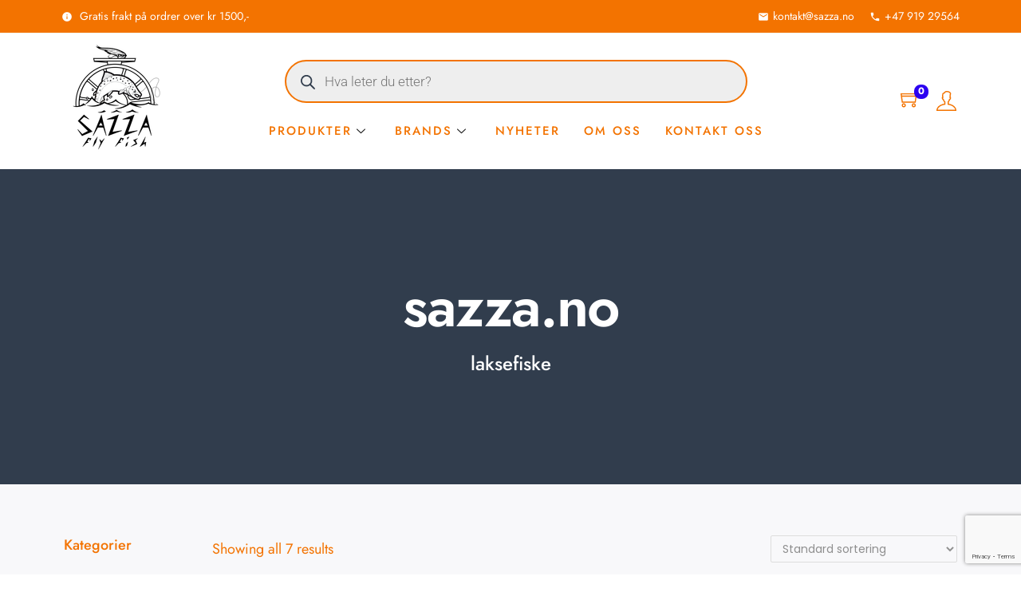

--- FILE ---
content_type: text/html; charset=utf-8
request_url: https://www.google.com/recaptcha/api2/anchor?ar=1&k=6LerCmEpAAAAAB_BtX6kmZ1s7y_MSqbkcMQlTimV&co=aHR0cHM6Ly9zYXp6YS5ubzo0NDM.&hl=en&type=v3&v=N67nZn4AqZkNcbeMu4prBgzg&size=invisible&badge=bottomright&sa=Form&anchor-ms=20000&execute-ms=30000&cb=2qmxm9rmvoqd
body_size: 48641
content:
<!DOCTYPE HTML><html dir="ltr" lang="en"><head><meta http-equiv="Content-Type" content="text/html; charset=UTF-8">
<meta http-equiv="X-UA-Compatible" content="IE=edge">
<title>reCAPTCHA</title>
<style type="text/css">
/* cyrillic-ext */
@font-face {
  font-family: 'Roboto';
  font-style: normal;
  font-weight: 400;
  font-stretch: 100%;
  src: url(//fonts.gstatic.com/s/roboto/v48/KFO7CnqEu92Fr1ME7kSn66aGLdTylUAMa3GUBHMdazTgWw.woff2) format('woff2');
  unicode-range: U+0460-052F, U+1C80-1C8A, U+20B4, U+2DE0-2DFF, U+A640-A69F, U+FE2E-FE2F;
}
/* cyrillic */
@font-face {
  font-family: 'Roboto';
  font-style: normal;
  font-weight: 400;
  font-stretch: 100%;
  src: url(//fonts.gstatic.com/s/roboto/v48/KFO7CnqEu92Fr1ME7kSn66aGLdTylUAMa3iUBHMdazTgWw.woff2) format('woff2');
  unicode-range: U+0301, U+0400-045F, U+0490-0491, U+04B0-04B1, U+2116;
}
/* greek-ext */
@font-face {
  font-family: 'Roboto';
  font-style: normal;
  font-weight: 400;
  font-stretch: 100%;
  src: url(//fonts.gstatic.com/s/roboto/v48/KFO7CnqEu92Fr1ME7kSn66aGLdTylUAMa3CUBHMdazTgWw.woff2) format('woff2');
  unicode-range: U+1F00-1FFF;
}
/* greek */
@font-face {
  font-family: 'Roboto';
  font-style: normal;
  font-weight: 400;
  font-stretch: 100%;
  src: url(//fonts.gstatic.com/s/roboto/v48/KFO7CnqEu92Fr1ME7kSn66aGLdTylUAMa3-UBHMdazTgWw.woff2) format('woff2');
  unicode-range: U+0370-0377, U+037A-037F, U+0384-038A, U+038C, U+038E-03A1, U+03A3-03FF;
}
/* math */
@font-face {
  font-family: 'Roboto';
  font-style: normal;
  font-weight: 400;
  font-stretch: 100%;
  src: url(//fonts.gstatic.com/s/roboto/v48/KFO7CnqEu92Fr1ME7kSn66aGLdTylUAMawCUBHMdazTgWw.woff2) format('woff2');
  unicode-range: U+0302-0303, U+0305, U+0307-0308, U+0310, U+0312, U+0315, U+031A, U+0326-0327, U+032C, U+032F-0330, U+0332-0333, U+0338, U+033A, U+0346, U+034D, U+0391-03A1, U+03A3-03A9, U+03B1-03C9, U+03D1, U+03D5-03D6, U+03F0-03F1, U+03F4-03F5, U+2016-2017, U+2034-2038, U+203C, U+2040, U+2043, U+2047, U+2050, U+2057, U+205F, U+2070-2071, U+2074-208E, U+2090-209C, U+20D0-20DC, U+20E1, U+20E5-20EF, U+2100-2112, U+2114-2115, U+2117-2121, U+2123-214F, U+2190, U+2192, U+2194-21AE, U+21B0-21E5, U+21F1-21F2, U+21F4-2211, U+2213-2214, U+2216-22FF, U+2308-230B, U+2310, U+2319, U+231C-2321, U+2336-237A, U+237C, U+2395, U+239B-23B7, U+23D0, U+23DC-23E1, U+2474-2475, U+25AF, U+25B3, U+25B7, U+25BD, U+25C1, U+25CA, U+25CC, U+25FB, U+266D-266F, U+27C0-27FF, U+2900-2AFF, U+2B0E-2B11, U+2B30-2B4C, U+2BFE, U+3030, U+FF5B, U+FF5D, U+1D400-1D7FF, U+1EE00-1EEFF;
}
/* symbols */
@font-face {
  font-family: 'Roboto';
  font-style: normal;
  font-weight: 400;
  font-stretch: 100%;
  src: url(//fonts.gstatic.com/s/roboto/v48/KFO7CnqEu92Fr1ME7kSn66aGLdTylUAMaxKUBHMdazTgWw.woff2) format('woff2');
  unicode-range: U+0001-000C, U+000E-001F, U+007F-009F, U+20DD-20E0, U+20E2-20E4, U+2150-218F, U+2190, U+2192, U+2194-2199, U+21AF, U+21E6-21F0, U+21F3, U+2218-2219, U+2299, U+22C4-22C6, U+2300-243F, U+2440-244A, U+2460-24FF, U+25A0-27BF, U+2800-28FF, U+2921-2922, U+2981, U+29BF, U+29EB, U+2B00-2BFF, U+4DC0-4DFF, U+FFF9-FFFB, U+10140-1018E, U+10190-1019C, U+101A0, U+101D0-101FD, U+102E0-102FB, U+10E60-10E7E, U+1D2C0-1D2D3, U+1D2E0-1D37F, U+1F000-1F0FF, U+1F100-1F1AD, U+1F1E6-1F1FF, U+1F30D-1F30F, U+1F315, U+1F31C, U+1F31E, U+1F320-1F32C, U+1F336, U+1F378, U+1F37D, U+1F382, U+1F393-1F39F, U+1F3A7-1F3A8, U+1F3AC-1F3AF, U+1F3C2, U+1F3C4-1F3C6, U+1F3CA-1F3CE, U+1F3D4-1F3E0, U+1F3ED, U+1F3F1-1F3F3, U+1F3F5-1F3F7, U+1F408, U+1F415, U+1F41F, U+1F426, U+1F43F, U+1F441-1F442, U+1F444, U+1F446-1F449, U+1F44C-1F44E, U+1F453, U+1F46A, U+1F47D, U+1F4A3, U+1F4B0, U+1F4B3, U+1F4B9, U+1F4BB, U+1F4BF, U+1F4C8-1F4CB, U+1F4D6, U+1F4DA, U+1F4DF, U+1F4E3-1F4E6, U+1F4EA-1F4ED, U+1F4F7, U+1F4F9-1F4FB, U+1F4FD-1F4FE, U+1F503, U+1F507-1F50B, U+1F50D, U+1F512-1F513, U+1F53E-1F54A, U+1F54F-1F5FA, U+1F610, U+1F650-1F67F, U+1F687, U+1F68D, U+1F691, U+1F694, U+1F698, U+1F6AD, U+1F6B2, U+1F6B9-1F6BA, U+1F6BC, U+1F6C6-1F6CF, U+1F6D3-1F6D7, U+1F6E0-1F6EA, U+1F6F0-1F6F3, U+1F6F7-1F6FC, U+1F700-1F7FF, U+1F800-1F80B, U+1F810-1F847, U+1F850-1F859, U+1F860-1F887, U+1F890-1F8AD, U+1F8B0-1F8BB, U+1F8C0-1F8C1, U+1F900-1F90B, U+1F93B, U+1F946, U+1F984, U+1F996, U+1F9E9, U+1FA00-1FA6F, U+1FA70-1FA7C, U+1FA80-1FA89, U+1FA8F-1FAC6, U+1FACE-1FADC, U+1FADF-1FAE9, U+1FAF0-1FAF8, U+1FB00-1FBFF;
}
/* vietnamese */
@font-face {
  font-family: 'Roboto';
  font-style: normal;
  font-weight: 400;
  font-stretch: 100%;
  src: url(//fonts.gstatic.com/s/roboto/v48/KFO7CnqEu92Fr1ME7kSn66aGLdTylUAMa3OUBHMdazTgWw.woff2) format('woff2');
  unicode-range: U+0102-0103, U+0110-0111, U+0128-0129, U+0168-0169, U+01A0-01A1, U+01AF-01B0, U+0300-0301, U+0303-0304, U+0308-0309, U+0323, U+0329, U+1EA0-1EF9, U+20AB;
}
/* latin-ext */
@font-face {
  font-family: 'Roboto';
  font-style: normal;
  font-weight: 400;
  font-stretch: 100%;
  src: url(//fonts.gstatic.com/s/roboto/v48/KFO7CnqEu92Fr1ME7kSn66aGLdTylUAMa3KUBHMdazTgWw.woff2) format('woff2');
  unicode-range: U+0100-02BA, U+02BD-02C5, U+02C7-02CC, U+02CE-02D7, U+02DD-02FF, U+0304, U+0308, U+0329, U+1D00-1DBF, U+1E00-1E9F, U+1EF2-1EFF, U+2020, U+20A0-20AB, U+20AD-20C0, U+2113, U+2C60-2C7F, U+A720-A7FF;
}
/* latin */
@font-face {
  font-family: 'Roboto';
  font-style: normal;
  font-weight: 400;
  font-stretch: 100%;
  src: url(//fonts.gstatic.com/s/roboto/v48/KFO7CnqEu92Fr1ME7kSn66aGLdTylUAMa3yUBHMdazQ.woff2) format('woff2');
  unicode-range: U+0000-00FF, U+0131, U+0152-0153, U+02BB-02BC, U+02C6, U+02DA, U+02DC, U+0304, U+0308, U+0329, U+2000-206F, U+20AC, U+2122, U+2191, U+2193, U+2212, U+2215, U+FEFF, U+FFFD;
}
/* cyrillic-ext */
@font-face {
  font-family: 'Roboto';
  font-style: normal;
  font-weight: 500;
  font-stretch: 100%;
  src: url(//fonts.gstatic.com/s/roboto/v48/KFO7CnqEu92Fr1ME7kSn66aGLdTylUAMa3GUBHMdazTgWw.woff2) format('woff2');
  unicode-range: U+0460-052F, U+1C80-1C8A, U+20B4, U+2DE0-2DFF, U+A640-A69F, U+FE2E-FE2F;
}
/* cyrillic */
@font-face {
  font-family: 'Roboto';
  font-style: normal;
  font-weight: 500;
  font-stretch: 100%;
  src: url(//fonts.gstatic.com/s/roboto/v48/KFO7CnqEu92Fr1ME7kSn66aGLdTylUAMa3iUBHMdazTgWw.woff2) format('woff2');
  unicode-range: U+0301, U+0400-045F, U+0490-0491, U+04B0-04B1, U+2116;
}
/* greek-ext */
@font-face {
  font-family: 'Roboto';
  font-style: normal;
  font-weight: 500;
  font-stretch: 100%;
  src: url(//fonts.gstatic.com/s/roboto/v48/KFO7CnqEu92Fr1ME7kSn66aGLdTylUAMa3CUBHMdazTgWw.woff2) format('woff2');
  unicode-range: U+1F00-1FFF;
}
/* greek */
@font-face {
  font-family: 'Roboto';
  font-style: normal;
  font-weight: 500;
  font-stretch: 100%;
  src: url(//fonts.gstatic.com/s/roboto/v48/KFO7CnqEu92Fr1ME7kSn66aGLdTylUAMa3-UBHMdazTgWw.woff2) format('woff2');
  unicode-range: U+0370-0377, U+037A-037F, U+0384-038A, U+038C, U+038E-03A1, U+03A3-03FF;
}
/* math */
@font-face {
  font-family: 'Roboto';
  font-style: normal;
  font-weight: 500;
  font-stretch: 100%;
  src: url(//fonts.gstatic.com/s/roboto/v48/KFO7CnqEu92Fr1ME7kSn66aGLdTylUAMawCUBHMdazTgWw.woff2) format('woff2');
  unicode-range: U+0302-0303, U+0305, U+0307-0308, U+0310, U+0312, U+0315, U+031A, U+0326-0327, U+032C, U+032F-0330, U+0332-0333, U+0338, U+033A, U+0346, U+034D, U+0391-03A1, U+03A3-03A9, U+03B1-03C9, U+03D1, U+03D5-03D6, U+03F0-03F1, U+03F4-03F5, U+2016-2017, U+2034-2038, U+203C, U+2040, U+2043, U+2047, U+2050, U+2057, U+205F, U+2070-2071, U+2074-208E, U+2090-209C, U+20D0-20DC, U+20E1, U+20E5-20EF, U+2100-2112, U+2114-2115, U+2117-2121, U+2123-214F, U+2190, U+2192, U+2194-21AE, U+21B0-21E5, U+21F1-21F2, U+21F4-2211, U+2213-2214, U+2216-22FF, U+2308-230B, U+2310, U+2319, U+231C-2321, U+2336-237A, U+237C, U+2395, U+239B-23B7, U+23D0, U+23DC-23E1, U+2474-2475, U+25AF, U+25B3, U+25B7, U+25BD, U+25C1, U+25CA, U+25CC, U+25FB, U+266D-266F, U+27C0-27FF, U+2900-2AFF, U+2B0E-2B11, U+2B30-2B4C, U+2BFE, U+3030, U+FF5B, U+FF5D, U+1D400-1D7FF, U+1EE00-1EEFF;
}
/* symbols */
@font-face {
  font-family: 'Roboto';
  font-style: normal;
  font-weight: 500;
  font-stretch: 100%;
  src: url(//fonts.gstatic.com/s/roboto/v48/KFO7CnqEu92Fr1ME7kSn66aGLdTylUAMaxKUBHMdazTgWw.woff2) format('woff2');
  unicode-range: U+0001-000C, U+000E-001F, U+007F-009F, U+20DD-20E0, U+20E2-20E4, U+2150-218F, U+2190, U+2192, U+2194-2199, U+21AF, U+21E6-21F0, U+21F3, U+2218-2219, U+2299, U+22C4-22C6, U+2300-243F, U+2440-244A, U+2460-24FF, U+25A0-27BF, U+2800-28FF, U+2921-2922, U+2981, U+29BF, U+29EB, U+2B00-2BFF, U+4DC0-4DFF, U+FFF9-FFFB, U+10140-1018E, U+10190-1019C, U+101A0, U+101D0-101FD, U+102E0-102FB, U+10E60-10E7E, U+1D2C0-1D2D3, U+1D2E0-1D37F, U+1F000-1F0FF, U+1F100-1F1AD, U+1F1E6-1F1FF, U+1F30D-1F30F, U+1F315, U+1F31C, U+1F31E, U+1F320-1F32C, U+1F336, U+1F378, U+1F37D, U+1F382, U+1F393-1F39F, U+1F3A7-1F3A8, U+1F3AC-1F3AF, U+1F3C2, U+1F3C4-1F3C6, U+1F3CA-1F3CE, U+1F3D4-1F3E0, U+1F3ED, U+1F3F1-1F3F3, U+1F3F5-1F3F7, U+1F408, U+1F415, U+1F41F, U+1F426, U+1F43F, U+1F441-1F442, U+1F444, U+1F446-1F449, U+1F44C-1F44E, U+1F453, U+1F46A, U+1F47D, U+1F4A3, U+1F4B0, U+1F4B3, U+1F4B9, U+1F4BB, U+1F4BF, U+1F4C8-1F4CB, U+1F4D6, U+1F4DA, U+1F4DF, U+1F4E3-1F4E6, U+1F4EA-1F4ED, U+1F4F7, U+1F4F9-1F4FB, U+1F4FD-1F4FE, U+1F503, U+1F507-1F50B, U+1F50D, U+1F512-1F513, U+1F53E-1F54A, U+1F54F-1F5FA, U+1F610, U+1F650-1F67F, U+1F687, U+1F68D, U+1F691, U+1F694, U+1F698, U+1F6AD, U+1F6B2, U+1F6B9-1F6BA, U+1F6BC, U+1F6C6-1F6CF, U+1F6D3-1F6D7, U+1F6E0-1F6EA, U+1F6F0-1F6F3, U+1F6F7-1F6FC, U+1F700-1F7FF, U+1F800-1F80B, U+1F810-1F847, U+1F850-1F859, U+1F860-1F887, U+1F890-1F8AD, U+1F8B0-1F8BB, U+1F8C0-1F8C1, U+1F900-1F90B, U+1F93B, U+1F946, U+1F984, U+1F996, U+1F9E9, U+1FA00-1FA6F, U+1FA70-1FA7C, U+1FA80-1FA89, U+1FA8F-1FAC6, U+1FACE-1FADC, U+1FADF-1FAE9, U+1FAF0-1FAF8, U+1FB00-1FBFF;
}
/* vietnamese */
@font-face {
  font-family: 'Roboto';
  font-style: normal;
  font-weight: 500;
  font-stretch: 100%;
  src: url(//fonts.gstatic.com/s/roboto/v48/KFO7CnqEu92Fr1ME7kSn66aGLdTylUAMa3OUBHMdazTgWw.woff2) format('woff2');
  unicode-range: U+0102-0103, U+0110-0111, U+0128-0129, U+0168-0169, U+01A0-01A1, U+01AF-01B0, U+0300-0301, U+0303-0304, U+0308-0309, U+0323, U+0329, U+1EA0-1EF9, U+20AB;
}
/* latin-ext */
@font-face {
  font-family: 'Roboto';
  font-style: normal;
  font-weight: 500;
  font-stretch: 100%;
  src: url(//fonts.gstatic.com/s/roboto/v48/KFO7CnqEu92Fr1ME7kSn66aGLdTylUAMa3KUBHMdazTgWw.woff2) format('woff2');
  unicode-range: U+0100-02BA, U+02BD-02C5, U+02C7-02CC, U+02CE-02D7, U+02DD-02FF, U+0304, U+0308, U+0329, U+1D00-1DBF, U+1E00-1E9F, U+1EF2-1EFF, U+2020, U+20A0-20AB, U+20AD-20C0, U+2113, U+2C60-2C7F, U+A720-A7FF;
}
/* latin */
@font-face {
  font-family: 'Roboto';
  font-style: normal;
  font-weight: 500;
  font-stretch: 100%;
  src: url(//fonts.gstatic.com/s/roboto/v48/KFO7CnqEu92Fr1ME7kSn66aGLdTylUAMa3yUBHMdazQ.woff2) format('woff2');
  unicode-range: U+0000-00FF, U+0131, U+0152-0153, U+02BB-02BC, U+02C6, U+02DA, U+02DC, U+0304, U+0308, U+0329, U+2000-206F, U+20AC, U+2122, U+2191, U+2193, U+2212, U+2215, U+FEFF, U+FFFD;
}
/* cyrillic-ext */
@font-face {
  font-family: 'Roboto';
  font-style: normal;
  font-weight: 900;
  font-stretch: 100%;
  src: url(//fonts.gstatic.com/s/roboto/v48/KFO7CnqEu92Fr1ME7kSn66aGLdTylUAMa3GUBHMdazTgWw.woff2) format('woff2');
  unicode-range: U+0460-052F, U+1C80-1C8A, U+20B4, U+2DE0-2DFF, U+A640-A69F, U+FE2E-FE2F;
}
/* cyrillic */
@font-face {
  font-family: 'Roboto';
  font-style: normal;
  font-weight: 900;
  font-stretch: 100%;
  src: url(//fonts.gstatic.com/s/roboto/v48/KFO7CnqEu92Fr1ME7kSn66aGLdTylUAMa3iUBHMdazTgWw.woff2) format('woff2');
  unicode-range: U+0301, U+0400-045F, U+0490-0491, U+04B0-04B1, U+2116;
}
/* greek-ext */
@font-face {
  font-family: 'Roboto';
  font-style: normal;
  font-weight: 900;
  font-stretch: 100%;
  src: url(//fonts.gstatic.com/s/roboto/v48/KFO7CnqEu92Fr1ME7kSn66aGLdTylUAMa3CUBHMdazTgWw.woff2) format('woff2');
  unicode-range: U+1F00-1FFF;
}
/* greek */
@font-face {
  font-family: 'Roboto';
  font-style: normal;
  font-weight: 900;
  font-stretch: 100%;
  src: url(//fonts.gstatic.com/s/roboto/v48/KFO7CnqEu92Fr1ME7kSn66aGLdTylUAMa3-UBHMdazTgWw.woff2) format('woff2');
  unicode-range: U+0370-0377, U+037A-037F, U+0384-038A, U+038C, U+038E-03A1, U+03A3-03FF;
}
/* math */
@font-face {
  font-family: 'Roboto';
  font-style: normal;
  font-weight: 900;
  font-stretch: 100%;
  src: url(//fonts.gstatic.com/s/roboto/v48/KFO7CnqEu92Fr1ME7kSn66aGLdTylUAMawCUBHMdazTgWw.woff2) format('woff2');
  unicode-range: U+0302-0303, U+0305, U+0307-0308, U+0310, U+0312, U+0315, U+031A, U+0326-0327, U+032C, U+032F-0330, U+0332-0333, U+0338, U+033A, U+0346, U+034D, U+0391-03A1, U+03A3-03A9, U+03B1-03C9, U+03D1, U+03D5-03D6, U+03F0-03F1, U+03F4-03F5, U+2016-2017, U+2034-2038, U+203C, U+2040, U+2043, U+2047, U+2050, U+2057, U+205F, U+2070-2071, U+2074-208E, U+2090-209C, U+20D0-20DC, U+20E1, U+20E5-20EF, U+2100-2112, U+2114-2115, U+2117-2121, U+2123-214F, U+2190, U+2192, U+2194-21AE, U+21B0-21E5, U+21F1-21F2, U+21F4-2211, U+2213-2214, U+2216-22FF, U+2308-230B, U+2310, U+2319, U+231C-2321, U+2336-237A, U+237C, U+2395, U+239B-23B7, U+23D0, U+23DC-23E1, U+2474-2475, U+25AF, U+25B3, U+25B7, U+25BD, U+25C1, U+25CA, U+25CC, U+25FB, U+266D-266F, U+27C0-27FF, U+2900-2AFF, U+2B0E-2B11, U+2B30-2B4C, U+2BFE, U+3030, U+FF5B, U+FF5D, U+1D400-1D7FF, U+1EE00-1EEFF;
}
/* symbols */
@font-face {
  font-family: 'Roboto';
  font-style: normal;
  font-weight: 900;
  font-stretch: 100%;
  src: url(//fonts.gstatic.com/s/roboto/v48/KFO7CnqEu92Fr1ME7kSn66aGLdTylUAMaxKUBHMdazTgWw.woff2) format('woff2');
  unicode-range: U+0001-000C, U+000E-001F, U+007F-009F, U+20DD-20E0, U+20E2-20E4, U+2150-218F, U+2190, U+2192, U+2194-2199, U+21AF, U+21E6-21F0, U+21F3, U+2218-2219, U+2299, U+22C4-22C6, U+2300-243F, U+2440-244A, U+2460-24FF, U+25A0-27BF, U+2800-28FF, U+2921-2922, U+2981, U+29BF, U+29EB, U+2B00-2BFF, U+4DC0-4DFF, U+FFF9-FFFB, U+10140-1018E, U+10190-1019C, U+101A0, U+101D0-101FD, U+102E0-102FB, U+10E60-10E7E, U+1D2C0-1D2D3, U+1D2E0-1D37F, U+1F000-1F0FF, U+1F100-1F1AD, U+1F1E6-1F1FF, U+1F30D-1F30F, U+1F315, U+1F31C, U+1F31E, U+1F320-1F32C, U+1F336, U+1F378, U+1F37D, U+1F382, U+1F393-1F39F, U+1F3A7-1F3A8, U+1F3AC-1F3AF, U+1F3C2, U+1F3C4-1F3C6, U+1F3CA-1F3CE, U+1F3D4-1F3E0, U+1F3ED, U+1F3F1-1F3F3, U+1F3F5-1F3F7, U+1F408, U+1F415, U+1F41F, U+1F426, U+1F43F, U+1F441-1F442, U+1F444, U+1F446-1F449, U+1F44C-1F44E, U+1F453, U+1F46A, U+1F47D, U+1F4A3, U+1F4B0, U+1F4B3, U+1F4B9, U+1F4BB, U+1F4BF, U+1F4C8-1F4CB, U+1F4D6, U+1F4DA, U+1F4DF, U+1F4E3-1F4E6, U+1F4EA-1F4ED, U+1F4F7, U+1F4F9-1F4FB, U+1F4FD-1F4FE, U+1F503, U+1F507-1F50B, U+1F50D, U+1F512-1F513, U+1F53E-1F54A, U+1F54F-1F5FA, U+1F610, U+1F650-1F67F, U+1F687, U+1F68D, U+1F691, U+1F694, U+1F698, U+1F6AD, U+1F6B2, U+1F6B9-1F6BA, U+1F6BC, U+1F6C6-1F6CF, U+1F6D3-1F6D7, U+1F6E0-1F6EA, U+1F6F0-1F6F3, U+1F6F7-1F6FC, U+1F700-1F7FF, U+1F800-1F80B, U+1F810-1F847, U+1F850-1F859, U+1F860-1F887, U+1F890-1F8AD, U+1F8B0-1F8BB, U+1F8C0-1F8C1, U+1F900-1F90B, U+1F93B, U+1F946, U+1F984, U+1F996, U+1F9E9, U+1FA00-1FA6F, U+1FA70-1FA7C, U+1FA80-1FA89, U+1FA8F-1FAC6, U+1FACE-1FADC, U+1FADF-1FAE9, U+1FAF0-1FAF8, U+1FB00-1FBFF;
}
/* vietnamese */
@font-face {
  font-family: 'Roboto';
  font-style: normal;
  font-weight: 900;
  font-stretch: 100%;
  src: url(//fonts.gstatic.com/s/roboto/v48/KFO7CnqEu92Fr1ME7kSn66aGLdTylUAMa3OUBHMdazTgWw.woff2) format('woff2');
  unicode-range: U+0102-0103, U+0110-0111, U+0128-0129, U+0168-0169, U+01A0-01A1, U+01AF-01B0, U+0300-0301, U+0303-0304, U+0308-0309, U+0323, U+0329, U+1EA0-1EF9, U+20AB;
}
/* latin-ext */
@font-face {
  font-family: 'Roboto';
  font-style: normal;
  font-weight: 900;
  font-stretch: 100%;
  src: url(//fonts.gstatic.com/s/roboto/v48/KFO7CnqEu92Fr1ME7kSn66aGLdTylUAMa3KUBHMdazTgWw.woff2) format('woff2');
  unicode-range: U+0100-02BA, U+02BD-02C5, U+02C7-02CC, U+02CE-02D7, U+02DD-02FF, U+0304, U+0308, U+0329, U+1D00-1DBF, U+1E00-1E9F, U+1EF2-1EFF, U+2020, U+20A0-20AB, U+20AD-20C0, U+2113, U+2C60-2C7F, U+A720-A7FF;
}
/* latin */
@font-face {
  font-family: 'Roboto';
  font-style: normal;
  font-weight: 900;
  font-stretch: 100%;
  src: url(//fonts.gstatic.com/s/roboto/v48/KFO7CnqEu92Fr1ME7kSn66aGLdTylUAMa3yUBHMdazQ.woff2) format('woff2');
  unicode-range: U+0000-00FF, U+0131, U+0152-0153, U+02BB-02BC, U+02C6, U+02DA, U+02DC, U+0304, U+0308, U+0329, U+2000-206F, U+20AC, U+2122, U+2191, U+2193, U+2212, U+2215, U+FEFF, U+FFFD;
}

</style>
<link rel="stylesheet" type="text/css" href="https://www.gstatic.com/recaptcha/releases/N67nZn4AqZkNcbeMu4prBgzg/styles__ltr.css">
<script nonce="EkV92ZIwYS_ak1RKCiK8eg" type="text/javascript">window['__recaptcha_api'] = 'https://www.google.com/recaptcha/api2/';</script>
<script type="text/javascript" src="https://www.gstatic.com/recaptcha/releases/N67nZn4AqZkNcbeMu4prBgzg/recaptcha__en.js" nonce="EkV92ZIwYS_ak1RKCiK8eg">
      
    </script></head>
<body><div id="rc-anchor-alert" class="rc-anchor-alert"></div>
<input type="hidden" id="recaptcha-token" value="[base64]">
<script type="text/javascript" nonce="EkV92ZIwYS_ak1RKCiK8eg">
      recaptcha.anchor.Main.init("[\x22ainput\x22,[\x22bgdata\x22,\x22\x22,\[base64]/[base64]/MjU1Ong/[base64]/[base64]/[base64]/[base64]/[base64]/[base64]/[base64]/[base64]/[base64]/[base64]/[base64]/[base64]/[base64]/[base64]/[base64]\\u003d\x22,\[base64]\x22,\x22GMO9ISc5wp01w71Kwr/CuRnDkgLCrsOJXWZQZ8OPYw/DoEsdOF0SwoHDtsOiDgd6WcKUUcKgw5IDw4LDoMOWw59mICUqIUp/GsOwdcK9Y8OvGRHDsUrDlnzCj11OCAkbwq9wIVDDtE0dLsKVwqcxQsKyw4R3wo90w5fCr8KDwqLDhQvDiVPCvxNlw7J8wojDo8Oww5vCjTkZwq3Dj3TCpcKIw5E/w7bCtXDCpQ5Ef2waNQHCg8K1wrpfwrfDhgLDhMOowp4Uw7LDlMKNNcK8A8OnGQrCtTYsw5fCvcOjwoHDvMO2AsO5KzEDwqd2MVrDh8ORwqF8w4zDpHfDomfCt8O9ZsOtw7w7w4xYfV7Ctk/[base64]/CncOmwovDisKwBsOGw5/DmcKbc3jCmMORw4PCocK2woBffcOYwpTCiH/DvzPCo8Oww6XDkVfDg2w8JHwKw6EhL8OyKsK2w7lNw6g/wp3DisOUw5kXw7HDnHE/w6obZMKEPzvDsSREw6hvwoBrRynDthQ2wogrcMOAwoc9CsORwqw1w6FbZsK4QX4iHcKBFMKEelggw51VeXXDlsO7FcK/[base64]/[base64]/Cq2rDnFF3XTcJw7/Cqj4wwq7CvcORwq/DnmcMwpkaGy/ChRVTwrnDt8OHBgPCl8OCRgvCrTbCvMOsw4rCsMKLwprDlMOeSVjCsMKYCh0cCMKiwobDshIwHlEjZ8K3McKMdiDChl/CgMO9Vg/Cv8KdFcOWdcK0woxgV8OZOMOoGxNfOcKJw7dpYkTDm8OMCsO6KcOQe1LDs8Oqw7fClMOYHFfDiBBHw4YwwrzDs8Kuw5B9wp5Tw6HCh8OiwpQqw6cFwpM2w5rCv8Ktwq3DryfCocOfBRnDjm7CpCrCuj/CusKYFMOSHMO6w7zCgsKoVz3ClsOKw5UXV0XCqsOXasK5GcOZecOPbB/CgyTDni/DiAVNCWkdUlYGw7s3w47CnRbDrsKFakEQMBrDn8KRw5ASwod9VyLCh8K3wqvDq8Ouw4XCszTDjsO4w4UcwpfDi8KCw5tuIArDpMK7KMKbLcKpZMKTKMKebcKrSQNwTT7CnWbCh8OsSk/Cj8Kcw5vCqcOBw5HCvzjCngMrw7/ChHs2aBnDjkoMw5vCuU7DvjY/UxbDowZjVMKSw58bfHzCr8OccsO5wrrCpcK4wrLDtMOvw78RwqFxwpHCqykCCFxqDMKnwpBSw7sbwqgLwoTCt8OeBsKqKsOTWhhGDUESwpcHMMKtVMKbcMKCw5l2w7gIwqPDrxlNZsOuwqfDu8Omwp8Ow6/CtkjDjsOwdcK7DnIebmLCnMOuw5rDr8KiwqrCqDLDhTICw4kLY8KwwrnDmhbDtcOMQsK6BTTDkcOmIUM8wrnCr8KNQVbDhDNlwrDCjE55HGZzEkFnwplSfy9Aw6zCnxVsam3Dh1LCq8O/wqN0w7fDjsOsAsObwpsWw73CmRVpw5DDoUTCkBdGw4dnw7liYMK5Y8KKWsKVwp5tw5LCp0NXwrfDqRVsw68ww4huJcOew7EwPsKbD8OOwp9CDcKHIGjCsj3CjcKKwo1lAcO9wpvDhn/DpcK8dMO/IsKxwrcJCHl9w6NvwqzCj8OBwowYw4haLE8gfRHCoMKJV8KAw4PClcKtw71bwocUFcKbNVLCkMKdw6nCg8OuwqA/NMK0ZBvCu8KBwqLDjXdWLsKYAQrDolTCqsOaHkkGw554K8O9wr/Cll1eK0hHwrjCvCnDvcKrw7vCtx3Cn8OvFxnDgVINw59Zw5rClEjDhcO9wozCqsKDQHoLNcO3eH04w6TDpcODTgcRw448wp7CgcK9SXY7IcOIwpM8CMKqFhwCw4bDoMOuwphAb8OtT8KOwooPw587QsOHw4Mcw6fClsOQC2DCiMKPw7x0woAww4HCiMKuCnphJcO/KMKFM2/DiynDmcKewqoswrJJwrfCqXEMdVvCocKOwqTDkMKDw4nChAwJMHsrw7Avw4HCnU1dHFXCl1XDhcKEw5rDrDjCtsO4KUvCtsKbaT7DpcOAw5MmVsOfw5TCnGXDgsOTGcKmQcO9wpfDpUjClcKhYMOdw57DhyFpw6JtbcOEwp/Dl2wxwrwTwoLCuGjDhQ4zwpHCpkfDkSQMOMKTFjjCj05TEMKsOnMLJsKBGcKfVw/CqgTDkcOEREhaw7t0wpoGE8Kaw43Dt8KYUEfDk8OTwq4Fwqx2w4RGdgrCh8OSwow5woXDhQvCpwHCv8ORecKEYj9ufTddw4zDmzA2w4/DnMKVwp/CrRxqLkXCk8OEGMKEwpZ4Qm4hbMOnPMORWHp4bDLCoMOgUUUjwopowq0MI8Khw6rDt8OZL8O+w682aMOpw7/CgULDizhZF2pVJ8Osw701w5xXaQ4Ww7XDk1jDj8KiLMOCehDCnsKnw7Jew4gJJ8OBLnPDrl/CssOHwqpjR8KnYicKw5zDs8Kuw5pEw6nDkMKlVsOmTz55wrFFHF1cw4FzwpvCnCfDiC7CgcKywqnDpMK8VBzDgcKQfEFEw4DCghcSwr4dTTUEw6LDkMONw6bDvcKgfcKSwp7Dg8O/ecO1UsOGJ8O9wownY8OrOsK8H8OQOjzClkjCqzXDo8OoeUDClsKgekvDvsKhNcKQV8K2McOWwr/DuhHDiMOvwrEUNsK8XsOBGV4qWcK7w4fCvsKcwqNEw5jDm2TCg8OPBHTDh8KUUgBpwojDhcOew7kjwpvCm2zCncORw69fwq3Cs8K7b8KSw5IxY3Y6DFvDrcKqGMKHw67Cv3bDmsKHwrvDoMK/wrrClnY/[base64]/fTzCrsO4woZ6wrTDjMKyY8KQwpnDtFXCgjoWworDkMOtw5bDi13Dt8O6wrnCjcOWC8OhK8K1b8KJwqHDl8OVR8KCw7fCmsOzwrkkWUTDrFPDlnpFw5FCJ8ONw79aKMOrw4gqKsK/OsOmwrs8w587By/CvsOpdCjCphHCpjPCqMK2MMO8wpcVwofDrQFTID8jw5Njwo0YdcOuXBbDsT1yXDDDgcKZwpg6fMKBa8K6wq0SbcOhw79KT3IRwrbDhMKdNn/DqcOAwonDrsKtTBN5w4NNMT1eLQbDoi9DRH9cwqLDplhlK2h8SMKGwoHDj8Ofw7vDvH4nSxDCksKBecKrPcKfwojCun0qwqYGZFvDq2YSwrXCnwggw6jDswrCk8OvD8K+woMQwoFawrcvw5EiwpFkwqHCgiwhVMO+TcOvGy/Cg2rCgiAVbD9Dw4EnwpIRwopxwr9xw6bCj8K3acKVwpjCkClUw7gUwpXDgC0ywrZXw7bCr8KrRxbCmAVIOMOAwohRw5cJwr/[base64]/CisOeRcKpI187wptQThzCtMOjR0DCgcO6HcKMemDCi8KdFBkDNsOROm3Ch8OCRcOMw7vCoDoNwrbDiml4FsOjMsK+ZHssw6/DnjB1wqodLApvbWhWTsKuWkogw64yw7TCoRYFaATDrjfCjMK5Sn8Jw4hUwot9N8ONHk99woPDisKbw7s0w5bDmmbCvsOQIgwYYzUVw7dgd8KRw5/DvhgSw5XCoxUqdiLDn8OlwrfCucO/wp8bwp7DoylNwqjCjsOePsKNwqs/wrvDrAnDicOGZSVCPsKtwqUXREsmw4oeFWoHDMOOGsO2w6fDscOAJj8ZNRc3BMKewppgwpdnNGrCtA42w6XDuE8Rw6g/w5PChAY8RHzCisO8wpNbLcOYwrDDkWvDmsOewqXDgcO2R8O/w7fDtkM8wplGd8Kbw5/DrcKXMn4cw4nDtGPCicObRiDDisO8w7TDksOuwoLCnivDr8KfwpnCmEInRFMiTGNfIsKtZmtadVlPcQrClgvDrHxpw5fDuQcVPsOcw6JCwo7DtiXCmRfDoMKtwqxWEk0rb8OnRAPCmMKJAg3DhcOYw5FWwqkGMcOew69OA8OfaRh/bcOsw5/Ds2xuw5PCgUrDk2nCsC7DoMOdwrknw7HCnwTCvSx+w4h/wrLDrMOmwoE2RGzDr8KVcztQTVJxwr5yFWvCu8O/XMKeWFEVw4g/wqZwAcONeMOOw5rDjsKxw7LDoSEkVsK5HXTCsDpXNykLwpV4b2ASa8K+GEtjb3RgcH1YYhgfLMO0ATUKw7DDuBDDlsKowq42w5fDkibDi11aU8KWw7rCuUwcD8Khbl/ClcOzwposw5XChCsuwqLCv8OFw4fDnsOxPsKiwobDpk5IE8Kfwo5uwoJYwpFNFxQfHRVeB8KOwrXCtsKgGMOMw7DDpHV6wr7CtE4awqZzwpgxw7s5d8OtMsO3wpMVa8Ofwqs1YAJ/woAGF2FLw5oTD8OMwq7DlTLDnsKVwrnClQrCrgTCocOqYcORTMO3woUkwoo4OcKwwr4xVsKOwq8gw6nDuB/Dnjl8aiHCuQclDMOcwrTDssOwdX/CgGBRwpM7w6kXwpDDixQISlbDvcOUwooYwr7DvsOww55ZQwA+w5PDkcOVwrnDicKJwqgpTsOUw4nDncKtEMOTCMOBDStSI8Ofw6vCiQcGw6TDgXI1w5Fqw4/Dth9gV8KbQMK2Y8OOIMO3w7wFBcO2BDDDl8OEAsK9wocPeB7DjcKgw6fCvxTDv1JXbCpZRGkmwpLCvFnDryrCqcOkM2HCswzDk1/DmyPCgcOVw6IGwoUGLxosw7bDhUggw4bCtsOBwoLDuAEaw5DDhmMNAlhRw4VtfsKxwq/CgE3DnH3DmMOOwrQGw4QxBsOswrjCjn88w4hJeV0QwpkZFSgZFFlMw4k1SsKSG8KXJHIKXcOxNjPCsVrCuC3Dl8Kqwo7CrsKnwqJ7wpQvX8OIUMOzPTUpwoZLw790LDbDgsOFLn5bwrDDikHClADCjl/CmkvDusOhw6t3wrJ1w5JRbT/ChG3DnjvDmMOmci87U8KpejgKEXLDlUUjCBjCiGZxCMOwwoYVGzQKfD/DvcKHQH58wr/DmwPDosKtw5QxBXTDg8O8PHLDsQZFCcKDRElpw5jDlkzDtMKSw7VVw6FNOMOpaWbCqMKywphOXHfDnMOMTi/DlcK0esOIwpPCpjUWwovChmRtw6sgMcOPM1LCsRHDvBvCg8KnGMO9wpsud8O/FMOAXcOrKcKJU1HCjTdeBsKhQcO7ZyUxw5HCtMOUwqFQC8O8YiPDssOTw4jDsAEJacKrwo9Uwp5/wrHCj2VDGMKdwoIzFsOkwopYcEVuw5vDo8KoLcONwoPDncKSDcKeOiPCisKFw48Tw4fDjMKCwr3CqsKgf8OdJD0Tw6RPecKAaMO4fSc5w4Q3aiXCqFMuGQgjw5/ChcOmwqFnwqfCiMO1cBfDtynCjMK7SsKuw4zDnUTCscOJKsOzGcONW1pAw4U6bMKcIMKIKcKtw57DpjXDvsK5w7AtZ8OAalrCuGxVwpo1asOZK3ceYMKIwqIZTQPChXTChCDCoh/CkTdIw7cQwp/CnRnCpHk4woFcwobCkjPCr8KkcWHCug7Co8OZwpLCo8KLAU7Ck8K/w4Ebw4TDlsKaw5fDsQkUNzAxw6hCw710HgzClQEWw6vCr8KvSxkHU8Kjwr/DticnwrJhQcOFwpQOWlbCum/[base64]/Dv8OZJjTCvsOyK111PX0fwpIAKzwgW8O/flVRE3AHKAg7NMO0L8OWMcK+bcKtwoQPRcODM8ONLlrDl8O0WgfCmTfCn8OLUcOnDH5IQcO7aALCtMKZfMOZw6AoU8K8aBvCr3QWVMK9wo3DsVfDucKxCDRYFhbCiRZXw7g3RsKZw6DDkRxwwqQ6wrjDuADCrF3CrEHDsMK1woBeP8KHFcK9w7kswo/DmQrDjMKCwoHDncOkJMKjbcO/Ow4Xwr3CiTrChk/DtF16w6B8w6fCl8OHw5BSC8OJBcOUw73Dq8Oye8KuwrHDnGbCsFHCjRTCqWBTw5d5acKow6I4VHE0w6bCtHZvTmPDoC7CrsOPaE5xw4/ChiLDhFQVw4lcwpXCtcOkwrtCQcK3f8KURsOQwrsewqrCnkUzCcKtBcK7w47CmcKpwqzDi8KXbcKiw67CosOUw5HCisOrw6cDwqsvVDsaFsKHw7vDvcOTMk5yEn0Ew6x/GDfCn8O7P8OGw7rCqsOrw7vDnsOMBMOvJyzDu8KDOsO4Xy/DiMK/wod1wr3DmcOKw6TDrwHCllTDs8K2WBjDpXfDpXdDwqvCksOqwrs2wp7DlMKvEsKnwoXCt8K9wrJoWsOww5rDoTTDgUfDvQnDgATDmMONWcKcw4DDoMKewrnChMO1w4LDrk/CicOCP8O+XDPCv8ONE8Kuw6YFLUF5TcOQAMK9VC4mbAfDoMKSwpLChcOawqAqw50sBzbDllXDt2LDmsO5wo7Dtmk3w5AwZTdpw5XDlB3DiH1+G37DnTF2w7PCgzXCosKdw7HDpCnCqsKxw69OwpZ1wpQewojCicORw5TClRVSORpbQgMSwrDDjMOZwr/ClcKAw5PDtUTCuzUQdjtfH8K+AXvDqQIdwrTCn8Kle8KFwqoEP8ORwqjCq8OKwpEEw5HDqcOLw4DDq8KmdMK4Pz7CncK8wovCsyHDpmvDssK5wpjCpzwXwq1vw5RXwqHClsOhJhUZWx3DpMO/PgTCnMOow7rDp2M0w7PDuXjDp8KfwpvCg2bCizEQIlM7wonDsnHCumVbd8Oywok9RwPDuw8SQsK+w6/DqWBhwq/[base64]/DpVlfwpDDj8O8fSvCvcKAw5vDj1bDh0vCoMOXwp/Dn8OJwppLRsOLw4nCuwDCjUjCo0LCriN5wpRrw6rDijLDogZ8IcK7b8O2wodnw6cpOxXCrVJOwpJORcKCCxVaw416wrRbwqNKw5rDu8O2w6nDh8KNwq4iw7R/w6TClsKoVhbCq8OGO8OHwqpVR8KsWwMqw5wBw4TClcKNNA56wow4w5nCkEtWwqNQEjIAKcKNPVTCusOrwr7Ct3nCnE9nQWEBZ8KDUcOywqPCtC4cN1vCssO9TsO0UgQ2Litpw5nCq2Y1HXUAw4rDicODw4JVwr/[base64]/Dk30mwr7Cp8O/[base64]/[base64]/[base64]/ClcKZdUEPHsK8w4lhwrAcZULCoF/CucKxwrnDiMKUMsKxwrvCocOpB2oBEhUkdMKXVMOmw7bDmGPCojMmwr/CqMKDw7XDqyPDuV/[base64]/DlMO8w4DClTHCmMOnw5dQw7zDmmjCryNqG8OjwqvDswZ5MGXCrwEsPsOpfcKXKcK1SkzCpRsNwp/CicORSVHCm3ZqTcKwJsOEwpI7aSDDtQ1bw7LCoSxpw4LDlwI6WMKZaMOZGlvClcO5wr/[base64]/[base64]/fMOHwpXCsA4ZSsOrLX/Ds2bCkcOlNTjCsSB/bx12YcKKc0gVw5N3wqfDrEgQwrnDs8KCwpvCjyksVcO6wrTCjsKOwodVwq1YFj8uMDnCoh/CpCnDrUbDqMKBIsKjwpbDqxHCuH8ww6I0BcKrLFPCt8Odw7fCksKXJsKgVQdQwrx9wowEw5Jpwp4aSMKvFQ8XBT4/SMKOFn7CosKww7BfwpPCqgogw6QAwqkBwrdeVXBvBUYTCcOPIRbCrk/CuMOwH3YswqvDvcOjw6cjwprDqlQLcwEUw5vCscKZScOya8KQwrU6b1TDuRvCkEwqwrR4EcOVw4jCq8KbOsOnS3rDicOySMOLO8K6RU/Ct8Oqw5/CpgPDhBRmwogva8K7wptAw5/CuMOBLDTCkMOIwqQJBjxbw547ZAhBw4BlNsOawpLDmsORSE01SjbDhcKCwpvDq2DCrMKeDsKhMELDqMKLIXXCnBlnAC1tZcKNwpDDkMK1wqvCpjEeH8O3K0nCp1YNwotrwpbCk8KUEwxyIcOJXcO1azLDtDLDusOFE3loVlg1wo/DsUXDj2DDswjDkcOVBcKJG8Ktwq/[base64]/DucOFwr4YdsKTasKawp5Aw4kxw7PDqhAEw7RjwoIuS8OEAnMUw6HCucK5FxDDusOdw5VHwrZWwoQMcUbDpETDoHDDqgYgKlpEEsKsM8K/w6sWcBDDnMKtwrLCtMKxOG/DoxrCocOVFMOsHA/CpsKiw584w7Q5wqnDqUcJwrPCmBzCvcK2wrFvFx9dw5oqwrLDtcOjVxTDsTHCn8KfYcKfUUZywovDljjDhQYCW8Omw45tWcO2WFV7wo0+VcOIWMKvUMO3CUY6wrkkwoXDisO+wqbDrcKxwq9gwqfDiMKPB8O7ZcOKb1HCrHzDqEnCl3U/wqzDq8ORw5MrwqnCpMKiBMOJwrVWw6fCnMK+w7/DtMKCwoHDgA/[base64]/wpLDiMODecOjwoM6CVRPaMKAw57CvThaCxfCp8OjSndbwozDkB5awoh/[base64]/J8KrwpInIDFJC8O2w5zDmMKOwqJieSx2w4MAw4rCgiPCmTRWRMOAw6DCkDPClsKPR8O0eMOzwo1HwrdiHhwDw5DCmyXCn8OQKcOew5p/w4J8JsOCwr0iwqHDlDwAERgNG1lHw48gb8Kww4dIw5rDo8O6w48Ew5nDuGLCpcKBwp/DuGTDlykkwqwBBEDDgk5qw5LDrlzCohHCgMOBwobCjMKBD8KUwoBuwpYpVU11QS9bw45Hw4DDl1jDjsK8wpfCvcK1wpPDmcKYe3VhGyM/CkZkMHzDm8KUwqciw4JUJsK6a8OSwoTCvsOxHMObwpPCiG5KPcOiC0fCo3UOw5/[base64]/CqMO6ecKww6IsdMOkDhBxeWvDg8KtUcOTwqDClsOsPSzCgyrCiG7Ckz1aecOiMcKRwpzDrcO9woxAwoRAO0NaEcKZwpsXPMK6XjzChcK3UG3Dli46a2ZcGwjCv8KmwroQBTvCpMKhc1nDsyDCkMKXwoNGFcOJwqzCs8KhcsO0OWTDocKqwrEyw5PCicK/w5zDv1zCvGx0w55Uw5tgw4DClcKEw7DCosKcfsO+OMOTw7RKw6TDv8KowpgOwrzCrD5LJsKyPcO/RgnCmsKDF0XCtMOkwpMkw5Qmw4IQIMOrSMKyw6YOw6/CvizDpMKhwrrCoMOTOQ4sw6RXVMKsdMKxesOZWsK/eXrCixUFw67DmsO9wrPDuXtIcMKRa2oNbsOzwrl1wqd4FmzCiAJzwrgow73CkMKXwqotK8Ovw7zCusOtNzrCucKYw4ANw6F9w4IdHMKbw7N2w65HCxvDlSHCtMKOwqUgw4o+w4/[base64]/CpzNfwpDCmkXCkMKsDFk8wqzCi8Kjw7/DpwnCmsOPGMOweSAvMjhQR8OMw7jDk2V2GxfDvsOQwqbCscK5OsKnwqFHYR3Dq8KBfQNHw6/DrMKgwpgow5IFwp7CnsKidAIEe8OpMMOVw7/CgMOhRcKuw4cYAcKywrbCjXlFTMOONMOpMMKnGMKbIHfCssODSgZ3NRcVwrd2GkV7KcKRwpNHWStbw508wr/Cp0bDinRLwplGICjCj8KdwpIsDMOfw4Q2w7TDglfCvXZQI1/ClMKeEsOhPUjDuUTDpQcJwqzCqko0dMKYwrd+DzTDtsKowq3Dq8Oiw5bCq8OcU8OWP8K+ccODN8OVwrRwM8KnKj1bwrfCmlnCq8K1e8OOw54AVMODQMOpw4JSw5wqwqXCvMOIQyzDhmXCs0EZw7fCtmvDqMKiNsO4wpBMdMK+F3V+w5gzJ8OZBgEwe2t9wrLCv8Kmw6/DvVQMVcOBwq5BMRfDq0UcB8OxUsK4w4xZwoFZwrJgwpLDi8OIOsONdMOiwpXDh3fCi0p+wr/Du8KbRcOcFcOiRcOOZ8OyBsKmRMOyAydyScOHFVhOCF1sw7NCKcKGw4zCm8O+wo/CmBDDlTTCtMODbMKcRVs2woskMxBzDcKmw6wUJcOOw7zCn8OCMnMPWsKWwrfCk2pTwqPCnEPClxw/w4pLGiUWw63CsXAFWFnCvT5Hw6jCpW7Co3oUwrZGD8OWw6/[base64]/[base64]/[base64]/CtmUhMMKEasKubGnDo2tCHcOGwrzDisOuTTQoGR7CmmfCriXCnlo1aMOnAsOgBGLDs17CuhLDkU/Ci8OhbcOXw7HCn8O9wo0rY2PCisKBCMKxwqLDoMKpZ8K+Fg1HahPDucK3DsKsHFY8wq97w7nDtWksw7HDgMOtwqgEw4c9CWE3GlxBwoVtwrXCqHs1YcKsw7fCoAkWLB/DmXJfE8K9QMOfbn/DqcKFwptWAcOSJiN/w44lw53Dt8OWDx/Do2fDn8KAA0FWw6fCssKPw4zCl8ONwrvCtkwvwrDChBDCuMOHAFpgQzsSwofCl8O1w63CvMKdw45pVAN/CVYIwpvCpWrDpFXDosOQw5PDncK3YS7Dh3fCtsOgw4HDl8KswqwiVx3CqggzMD3CssOpMnnCh1rCo8O5wrTCulo+dhNzw6DDqyXCkxZME2h4w53DkBBvSBtAFsKYX8O7BhrCjMKXR8OnwrEgaHA/wrvCmsOZZcKVFyQVNMKfw6/CtTzCpVYdwprCgsOXwovCjsOmw4PClMKJwpM7w7nCv8OFPsK+wqvCoQtYwoYlT2jCiMKPw6/[base64]/woJTXFh9woPCvWDDtTAFcsOiwpF+w755H8KeH8O4wovDgRMvWidJcGfDl0bCv0DCnsOcwqfDkMKlHMKXL2JEwpzDpDszBMKWw7fClVAAKUbDuiRtwqFsJsKaHRTDscKoDsKZTwNjPg0mYcOzGRDDjsO+w4s/[base64]/wp5jKRLCs1vDhsKaw5LCicKawq1Mw7zCjcKAXXXDvcKOMMKbwqV7wr0Bw5jCiF8mwogBwqzDnWpCw6PDtsOxw7l1ZnDCq05QwpHDkV/DqSfDr8OzWsKlLcKXwrfCrsOZw5XCssOeCsKswrvDj8Kpw4FJw7J4eCIpEUtwA8KXQi/DtcO8esO9w6EnBFJXw5BbKMKrRMKfY8OpwoEUwqZyGMO0woxlP8Odw6Qqw4pwa8KCcMOfKMO2O2d0woXCi3vDg8KbwrnDnsK0VsKrEl4SB0stb0BhwoweHnnCkcO3wpIVeDAsw40GOmzCqsOqw4DCm2vDr8OjcsKoG8KYwok/ZMOKTXgda1F7CDHDhFfDo8KvecKUw7HCmcO7WlDCr8O9ShnDqsOPGAcGX8K+aMOaw77CpjTDo8KYw5/DlcOYwo/DhX9JBi0AwrZmSi7DrcOBw6pqw5h5w4k4woXCsMK+FBp+w6gsw5DCg17DqMOlKsOnLMOywo3Dv8KkSANmwpUoHCwwDMKVw6vCogjDj8K2w7ALf8KQIw4Rw5fDvm/DhDDCmWrCkMKjw4ZvVMO/wovCusKoVMKLwqdbw67CoW7DuMO+fsK2wpEZwqZFVl4gwrfCocOjZBdrwrljwo/[base64]/DgkFWw6HCvcKPGcKMwp0ldMKVwpt7w7wbw7fDkcOEw4lAPsOHwr7CnMKlw75uwr7CjcOBw6nDjGvCsDgNGTTDnl8MeTtaL8OsVMOuw5MfwrNSw5nDvRUpw7s6wpzDmyzDvMKYw6XDscO/JsK0w4NGwrs/[base64]/[base64]/Ds8O8aB02OHbDvcOpwo84w4Z3wpjDtzjCgMOQwoBZwqDCswHCo8OaUDYDOWHDr8O0SA0/w7bDu0jCvMOdw7BMEWU5wrAVAMKOYMO4w48mwok8GcKNw7fCmMOoBcKXwrtSRDzCriVrIcK3QQ/CkHgtwrHCiEI1wqZGAcKsOU3CryfCssOdYXjCn3UHw4dPCMK7CcKqe1smUErCu0TCtsKsYlrCrELDo0B7JcK5w5Mew6jCrMKQVR9UAWsKNMOuw4vDvsKQwrHDgm9Pw51EbmrCn8OsCnnDh8O3wrwEIMOnwq/[base64]/ACwJwogPcsOxw6TDnCJDKjgidMOGwrbDqMKZHWbDs1/DjidgPMKhw57DkcKgwrfChV1ywqDCgsOCU8OTwrIELCPCnsOoYQ8fw5vDkD/Dhy9/wqVtXVRvSj3DsELCi8K+DgjDnsKKw4M3RsOZw6TDucKjw5LDhMKdwq3CkErCu0TDpMOAXAXCtsOJcA7Du8Oxwo7ClW3Cg8KtQz/[base64]/CrHYYw5/ClDsDwo3Du3g3wobCs3rCu1rClMOCLMOMOMKFMsKpw6c/wrrDsXbCvcKuw6Irw7FZJREYw69UA3Z1wrszwpBTwq8Cw5zCgsK1fMOkwpLCnsKsGsOmYXJOJsKEDT/DsWbDjgTCnsKRLsOAP8OZwq83w4TCq2bCoMOdwqfDs8OCfmJMwocnw6XDlsKVw6VjMU8+QcKtcCbCq8OWXwrDsMKHQsKdV3HDn2xXZMOEwqnCgQjDi8KzT2NBw5gbwpE1w6V3E19MwqBgw5/[base64]/DscKpw65SXSQKw4zCvClxw4d3fwUCw5/DpMKvw6/Dt8KhwoQKwoTDngoBwr/Ct8K2UMOsw6RORsOGRD3CjmXCocKcwrHCv3RhR8Osw4MAMy0MQkDDgcO0Z23ChsKPwodywpwdXFrCkysnwrXCqsKkw4rCgsO6w75/QSElDU04SQvCucOrfH9ww4nCh13CiXpmwqgQwrwxwqXDlcOYwp8Ew7/Cs8K8wqjDhjDDhy7Dqyx/wohhOmbCmcOAw5TCt8KQw4fChcKhV8KIWcOlw6bCs27ClcKXwqNuwqXCu3lSwoLDjMK9ExslwqHCpCTDjADCl8Kiw7vComBLwpdzwrjCncO1PcKPQcO5UVJidAw3c8KcwpIww5IjSEkSYMKVKTsgKxHDrmIkRsOLJRwlGsKCKnDDm1LCp2V/[base64]/bFnDs8Kew6vDkyzCkcKtw7TCpUHDtMKMwrl1UlhKAV40w7nDpsOqZDrDoQ8ed8OBw7Jqw5gPw7lHWkXCssO/JnPCq8KkMsO0wrTDkzBtw6DCv39UwrlwwrPDngnDgcOvwrJZF8KOwprDssOPw5rCrcK/[base64]/[base64]/CmMOfIRvDkyNYw6pcezkefU3CosOhbzcmw4huwpgGbgdSYxUCw4fDtsKbw6VOwoYBAkAEc8KAGxBuEcKlwpnCqcKFTMOsY8OSw7/Cp8K3DMOeHMK8w6cOwrQiwq7CoMKxw6gdwqp4w5DDt8K2AcK4Z8K5dzXDpsKTw4t/IATDscOWFnDCvBrDgV/DunohXWzCogLDqzRgOGoqQsOOTMKYw7xuCDbCgEESVMKMUiAHwpZCw4fCqcKuaMKhw6/Ct8KRwrkhw74fJMOBdDrDucKfV8ObworDqS/Cp8ODw60UJMO5Hx7Cr8O3M39hEsOow4HCgCbDjcO8PGMkw53Dhk7CssOKwoDDoMOucy7DscKswpjChFbCoEYOw7nDvcKlwoYHw5AYwpzCmMK+wp7DnWTDnsOXwqXDqnBnwpg2w6dvw63Cq8KFZsK1w4oyBMO4TMK2Fj/CgMKIwowjw6LCkm3Cmm1hQyzCq0YpwqLClkkeYhrCnTLCl8O+QMK3wrc2YVjDt8OyMiwJw5jCoMOow7zClsK4csOEw45aElXCtcOCMSc8w7fDm1PCiMK/[base64]/DsEZyfQ4vVMOiw6pVwqDDgFrDjMKmB8OYcsODHlhjwqhrcHJkcyJOwoUzwqfDoMKZJcKDw5TDlU/CkcOXHMORw5YGw7IAw44LdUxqOw/DlR9XUcO2wppTbjjDqsOsZ0tfwrddRcOIHsOEUTUow4sQM8OAw6bDhcKGezfCrcOFBlwlw4sMf3xHQMKGwo/CokRRGcO+w4/CqMK1wovDuS/Ci8OJw5PDpMOUesOwwrnDkMOHEsKiwpTDsMOxw7ABXMOLwqoVwpnClnYcwpg6w6kqwoAXTAPCnwd1w4hNaMONbcKcdsKXw4w5CsKaD8O2w7fCo8OoGMKIw4XChDgPXB/Cpk/DnxDCosKLwr9vw6Qxw5txAsKXwq9Nw4ASDE3Cj8KiwoTCpcO5wqnDuMOLwrTDokbCqsKDw7B4w4cZw6HDkHLCjTbCsyYJTsO3w4pxw4zCijjDoijCvTAtN2DCiFnDoVA/w5cYeRjCtMO7w53DmcOTwptJL8OOJcK3IcOwe8KXwpYiw5IVJcOXw4gnwpLDsFo0D8ONZMOKMsKHLBfCg8KcNhXCtcKGwozCjX3Cvn8IYMOpwpjCsTIBbix1wr7CqcO4w5E/w60ywp/[base64]/Dmi9RGi8cAVwzw785w5fDmRXCkT7CqkZ6w506dncuIBTDtcOrLcK2w45TFD54TDnDvsKYem9kcE8LRMO5VMKLMQJSRQDCisOFTMKvEGt9JiRmQiA0wpnDkxU7JsOswrXCo23DnRF8w4VawqscOxQxw4jCrQHClVzDmsO+w4h+w6xLZMO7w784wrTCjsKtP0/Dg8OwTcKEAcK/w67DlsOrw6bCqQLDhQ8gHh/CqgF0AmbCocKgw6UzwpHDsMK4wpDDmVc8wp04DXTDkRkywp/Dmh7DinlBwrvCrHnDuwTCosKfw6gdJ8OcC8OGw4/DqMKhLlUMw7DCrMOrFjE+TsO1UxXDhhgCw53DnWxlPMKewoZsTwTDqUA0w6PDisOYw4oxwqxvw7PDtcOiwqdiMWfCjhpuw4Fiw77CusO1d8Ovw4bDucK3ESJAw74nXsKCHxHDm0gtdF/Cm8O7V2XDk8Kcw7rDqBsBwrvCrcOvw6UHw63CuMO5w4XCu8OcCsOpZ2waYsOUwogzQ2zCtMOrwrzCi2fDi8KJw4bCiMKpYHZ+XQnCnTDCkMKjJwbDh2PDqxDDjsKSw4R+wolaw4HCvMKvwoPCpsKNZGzDkMKswolcHigywpk6GMOCNMKHBMOdwo5cwp/DqcOfw7B9DsK/wp/DmwgNwrfDvcO/dMKvwqQeVsOOVcK5XMORUcKBwp3Cq3rDpMO/L8KVSkbCvy/Dhwt2woMpwprDg3XCpnHCqcKOdMOzSTfDnsOhY8K6A8OPKSjDmsO2wpzDrHYIMMO7HsO/w5vDnmLCiMOaw4jCjsOEGsKHw7rDpcO0w7PCtksDIMO6LMOVDFtNHsOEcnnDozjClMOZdMKHTsOuw6zChsKjfw/CjMK5w63CnTNYwq7CqFIyE8OGXSEcworDqAnDjsKKw5nCi8O5w7UYNMKYwqTCs8KHSMOuwos7wpTDjsKPwoHCn8KhSjE5wqJIVnXDvHzCs2/CqhDDlFnDk8O0UwoXw5bDsGvCiGZyNBXCr8OqSMO6wq3DqsOkG8Oxw4vCuMO5w7RKL0skWhc0VyNrw7zDnMOmwrHDlEgLXyg7wqjCnmBECMO7S2plXcOmAWIsSgzCtMO7wqAhLW/CrEbCgmXCpMO+QsO0w4U7K8OFw47DnlnCixHCnSTCvMKJKmNkwpY9wrzCpHLDuRApw7lBEwQjR8KUDsKuw7jChMO+W33DvcKuYcO/woUJRsKzw5t3w5vDnxdeQ8KnWFJbd8OUw5Buw7HCq3rCimwKA2bDv8KGwpwIwq3CmlzClsO1wqN6w5h6GjTChAZmwqnCvsKnEcOxw7lNwpIMSsODJC13w7TCgl3DtsO3woByTXMnYEnClHbCriAzwr/DgTrCrcOIHHzCpcKRDDnCrcK7UlJvw6fDkMOtwoHDmcOiGEkNacKXw6ZVaWdkwrJ+BsORLsOjw6laKsK9DC4EQcO1FMKfw5nDusOzwp8pTsK+KxbCgsOZex/CoMKcwp7CrEHCgMO0KRJ3HMOyw57Dh3UMw7nCgMOresOFw4Z9OMKrSW/CkMOowpnChT7DnDgQwoYRJXsNw5HCnzU5w6IRw53DucO8w7XDqsKmTXE4wpQxwptfH8KDZU7CmCzCuQROw6rDpsKMGMKgYXVNwp0Vwp7CuzMxShEkBQJQwrzCr8KkP8OYwojCrsKGCV5jcDdPDSDCplbCncKeR2fDksO3HsOySsO/w7Raw7ESwqrCjhxjPsOtwqkqSsO8w7DCh8O0PsOnRgrCiMKZKFjCiMOYC8KIwpLDjF/CmMOyw57Dk1zCqw/[base64]/[base64]/Cji1oX8Odwo/DkMOkCF4UYFduwpceOcO9wozCo2B8woZYdzgJw51wwp7ChCMocitMw6gZL8O6DMKsw5nDmMKPw6onw4bClDLCpMOYw5FFfMK5woJlw7YAN1NZw7cDb8K1AT7DnMOLFcO+b8KdMsOcNcOQSQ/CrcO/EsOLw7g5HyApwpPCk3TDuCHDocO/[base64]/wo1BGGbDglbDngDCgFzCsEpKw6wnw6F1w4l4wrABw5DDsMO+F8K+TMOUwpjCh8OkwoJyVcONNiDCj8KGwpDCkcKlwoceGTfCmhzCnsO+Nj8rwpHDmsKUP07CiU7DhxRIwo7Ci8OLYgpgbl4/[base64]/CscOUAMO1w4dhw4Ahw5h/wq1cRXPDkGMtw7wHM8O8w5F4N8KQY8OCMT9Dw7vDtwLDgW7CgU/Dt0PCiW/[base64]/ChcOlwpBLw4Ihw4HDgV9eC0XCjsOFasO/w4B4woLDrSPCogwew5VWw6LCuyHDjgRNAcOqN3fDlMKcI1rDtT4QCsKpwrfDt8KXc8KpOGtPwqR5JsKjw6bCtcOqw7bCicOrREMYwqzCgHRDE8KXwpPCqyFpSxzDnsOMw50cw5HDgnJSKsKPwq3CuR/DomF0wqLDpMK8woPCv8OUwrhQYcO3JXsMQsKYUGhKaRt9w4zDgx1PwpZZwr1tw4bDvDxpw4XDvThywoIswqNFe3/CkMKjwrYzw6NAYEJYw6pdwqjCicK5D1lTEGPCknzCjcKcw6LDkQoCw5kBw6DDrCzDlsK9w5HCmHhLw7N/w40jdcKmw6/DnALDsmM/ZnlQwqTCoCDDhwrClwtxwp7CljfCgEIww6h+wrTDijbChcKFUcKmwoTDlcOKw4wcHz5rw6p2OcKqwq3CqkTCkcKxw4AtwpHCkcKyw7bChylywrzDjWZlNsORKyR2wr3Dg8Odwq/CiAdnIsOyLcKKw6h3a8OuDFlVwo0TR8OAw6tQw5w8wqvCqFsMw4LDn8Kjwo3CmMOtMnIlCcO3HQTDsW3DuipAwr/CpcKvwoPDjAXDp8KFChLDgsKLwoXCtcO3bQXCqGLCmEk5woDDicK9E8KWXMKaw6NAwpTDn8KxwqoJw7/CncOfw7TCgjrDoE9PfMOrwqg4HV3CvsK5w5jCn8OSwoTCvXXCiMO3w5TCnjTDvMKrw4HCh8Ogw498PF1qBsOGwrIFwrN0NsOKFjstasKQO3DDu8KUFMKOwozCsgXCvzwnHzhfw77DrXIjeUTDt8KgCjXCjcKew4cqZnXDoD7CjsOzwpIewr/Dm8OQZlrDnMOWw6FRVsKAwovCtcKcOFB/dVXDnm4rwolVIcKafMOgwr03woMDw73CvcOMDsKsw6FxwojCkMKCw4Ihw4PCtjPDtMOXEn58wrbCmF4/[base64]/Di8OjOG81wqTDtsKERcOWcAnDhhDDjhcNwo5wTzLCj8Otw4A4VGvDhhHDlcO/LE3DjcK7UhlwF8KQMxw7wprDm8ODR3oLw5ZBTQMJw6sWIgvDusKvwrsMN8Ovw4vClsOGLBjClcO+w4/DrRvDv8Kmw7xmw4gqOC3CisOuLsKbABbCicOMNG7CqcKgwpFnDEVqw4x8SBQoVsK5wqdVwq/Co8Oiw4p0SyTCnmMBwqtzw5oTw7w+w6ERwpbCqcO2w4EuT8KPFSbDhcK5wrtMwrHDgHbDmcO9w7gmYXdMw5LDuMKYw51ODD9Qw7PCvEHClcObT8Kpw6jChUxTwrVAw784wqTCqcOgw5Zcag/DhTHDoBjClMKOTMKFwqQew7jCu8OkJAbDsGnCqEXCqHHCsMOOTcOnU8Kfe07DosKtw4PDmcOZScKhw4rDhcO/d8K1OMK5D8Ogw65xb8KRJcOKw6/Cl8KbwpQWwolBwqESw78gw7fDhsKtw4zCkMOQanw0Ni0Ic2pWwrwDwqfDksOHw6rDgG/CgcOvRBsQwrxtBGQLw4VwSGjDnhnDsCN2wrx0w68GwrdTw5oVwoLDiAtkX8Ozw6jDrQs4wq3CgUHDl8KWO8KQw43DkMK1woHCicOfw4vDtC/[base64]/CrGIVwqHCtcKBw7dzw5cKw6gOc8OXYAzDtl7DtcOtwqA5wpTDo8KzaB7CicK0wrfDj1Rqb8OZwol3wpjDtcKEScKvRAzDhATDvxnCikd4OcKaUVfDhMKnwo0zwqwUQ8OAwrXCgz3Cr8OENh7DrFo8JcOkaMK4Mj/CmlvDqSPDo0liIcKkwqLDj2ETSVQOCDBuAXMsw6IgGzLDog/[base64]/w5wBUsKJXcKUwq15LsKdwpTCsMOsw7QMdjFvcTjDnmPCgWbDlGTCgVMybcKEMMOQIcOBYCNMwoojJyfCvzTCnsOSbsOzw43Cs05gwpJjBMOHPMK2wpltUsKvfcKXJTMDw7x9ejpgdcOMw73DrzHCsj11w5XDhMKURcOFw5/DvgPCjMKeXsOmOhNpKsKIbQ5Ow7xow6V+w7Mvw7Ejw5MXfMOcwppiw77DpcOZw6E+wrXDjzEkVcOmLMOHHMKpwpnDs0suEsKaGcKtBWvDiWvCqgDCskUzYHbCum5ow53Ck07Cs30RRsKaw6/DsMOAw47Chx1mBMOHHC4ow6lFw6zDniDCtcKsw7sQw5/DisOITsO/E8KRccKbTMOIwqIue8OfOjg9ZsK6w5TCpcO/wrjCr8KBw5XCpMO1MXxLOGTCmsO3DU5Jbxw/aDxyw4nCsMKpIwvCk8OvN2/CvHcRwpISw5fDtMKkw7VyAsO8wrEtXh7Ci8O1wphdB1/DqyMswq7Ck8Oow5rCiDXDimLDoMKZwowpw5slYUQ5w4HCljLCg8Krwoxdw4/CtMOWR8O3wrZOwpFiwrrDqHrDusOIOGPDrcOew5XCiMO9XsKsw4JvwrUCX3wzKkh2HHjCl0d8wo9+w5TDpcKOw7rDgMO5BsO/wrYMSsKgccK2w5jCvFMuJDzCjSfDh2TDvcKgw47DnMOLwo58w4QrVxjDriDDpU7Cgj3DoMOcw71ROcKtwpFKd8KUEMOHGMOYw5HCkMKVw61owoRkw7bDhCkxw6Q9wrjDqC1YVsO0eMKbw5/DvcOefjZlwqnDm0NpJBhvHHLDqMKfecO5RyI8B8K0ZsOewobDs8O3w7DCjcKZN2PCqsOaf8OQwr7DvMOndUHDrlktw5jDkMK/RyvDg8OhwrjDlG/Ct8OFacO6fcOLc8KHw6/[base64]/w5LDiMOlw7syQXrDmMOmGMOZwoDCgMK0w6fDtBnCh8KnBALDnFLCikjDqDpQFsO/w4bCvjzDriQqazTCrT8zw6vCvMOKA19kw4tbwo5rwqPDscKOwq0iwowjw7fDkcKuDcOzG8KRI8KowqbCgcKqwr4adcO+QCRRw6fCssOERUVhVkBlOkFDw5DDl0t1IVgcCmTCgivDglDDqEdKwrbDsGgRw4jClHnCoMOBw7wAUgw+B8K9JkfDscKTwokoYg/[base64]/[base64]/[base64]/Dum/DoWZTwqHDtg4zwo8gw6QsGMOMw6dkAFzDnMOew6hUWV0oOsO7wrDCqE9Qbx7Dqh/DtcOGwrltwqPDlQvCmsKUQMOFw7jDhsO8w4Jaw4Ntw4DDs8ODwr5Yw6M3w7TCjMKcY8OVa8KpEU4pOcK6w5fCncOyacK7w7HCpE3Di8KUTB3DqsKgMjxYwp1HeMKzZsO1OsOIFsKowrjDuwofwrRBw4A7wrd5w6fDlMKVwo/DmhTCi3DDukANU8OgasKCwqxSw53DmDrDqcOUUsORw6guYSsYw5E0w7YHMMKxw50XYAMSw5XDml4ebcOlUG/CqTVuwrwQcjLDp8Ozd8OQw6fCv1kRw5vCicKPbUjDrWNJw6M2KsKaR8O4fRNnKMOlw5/Dm8OwPQdDRy0+woXClAHCrU7Dn8KzaDkJOcKVE8OUwpNLIMOIw5TCoHvDhg3DlSvCgwZNw4RtbV9pw63CpMKpcgLDisOGw5PCkjZYwoYgw5TDpA/CvMKOF8KHwrfDnsKDw5bCvHXDg8K3wrRvGg/DjsKBwp/DkA9fw40WIBzDhywyZ8OWw4DDoHVaw7hWDErDpMKZVj9NUyJbw5vCvsOSBkbDiQsgw64KwqXCu8O7b8K0GMKEw6tcw4FeF8Kaw6nCkcKsSFHCrmnDhUIYwqjCqw\\u003d\\u003d\x22],null,[\x22conf\x22,null,\x226LerCmEpAAAAAB_BtX6kmZ1s7y_MSqbkcMQlTimV\x22,1,null,null,null,1,[21,125,63,73,95,87,41,43,42,83,102,105,109,121],[7059694,321],0,null,null,null,null,0,null,0,null,700,1,null,0,\[base64]/76lBhnEnQkZnOKMAhmv8xEZ\x22,0,0,null,null,1,null,0,0,null,null,null,0],\x22https://sazza.no:443\x22,null,[3,1,1],null,null,null,1,3600,[\x22https://www.google.com/intl/en/policies/privacy/\x22,\x22https://www.google.com/intl/en/policies/terms/\x22],\x22bsQf1Q1YnKgKd67o4DYObL/SiQFcaA9wVv0ytkLiQ7s\\u003d\x22,1,0,null,1,1769799350148,0,0,[169],null,[158],\x22RC-eOP8aQ39T1jEfQ\x22,null,null,null,null,null,\x220dAFcWeA4zDXFLnYVD2gqQhslDUHlL0uHbFfi09WPH5Dvgi5QAhNBwa03LitKthCNegpleWMiEot5s5M4gPtHazqBkhzPIY20wGg\x22,1769882150053]");
    </script></body></html>

--- FILE ---
content_type: text/css
request_url: https://sazza.no/wp-content/uploads/elementor/css/post-14.css?ver=1753865654
body_size: 1631
content:
.elementor-kit-14{--e-global-color-primary:#F37300;--e-global-color-secondary:#F37300;--e-global-color-text:#FFFFFF;--e-global-color-accent:#FFFFFF2B;--e-global-color-d49ac81:#F37300;--e-global-color-332724a:#313D4D;--e-global-color-4d462f5:#D2D2D2;--e-global-color-cfa1f76:#F7F8F9;--e-global-color-044b931:#313D4D;--e-global-color-c79eab0:#484F56;--e-global-color-d7d34cf:#BBCED5;--e-global-color-def42f5:#F37300;--e-global-typography-primary-font-family:"Roboto";--e-global-typography-primary-font-weight:600;--e-global-typography-secondary-font-family:"Roboto Slab";--e-global-typography-secondary-font-weight:400;--e-global-typography-text-font-family:"Roboto";--e-global-typography-text-font-weight:400;--e-global-typography-accent-font-family:"Roboto";--e-global-typography-accent-font-weight:500;--e-global-typography-b2ce6af-font-family:"Jost";--e-global-typography-b2ce6af-font-size:18px;--e-global-typography-b2ce6af-font-weight:400;--e-global-typography-b2ce6af-line-height:1.5em;--e-global-typography-69c152f-font-family:"Jost";--e-global-typography-69c152f-font-size:16px;--e-global-typography-69c152f-font-weight:400;--e-global-typography-69c152f-line-height:1.6em;--e-global-typography-520c191-font-family:"Jost";--e-global-typography-520c191-font-size:14px;--e-global-typography-520c191-font-weight:500;--e-global-typography-520c191-text-transform:uppercase;--e-global-typography-520c191-letter-spacing:2px;--e-global-typography-583e54c-font-family:"Jost";--e-global-typography-583e54c-font-size:72px;--e-global-typography-583e54c-font-weight:600;--e-global-typography-583e54c-line-height:1em;--e-global-typography-583e54c-letter-spacing:-2px;--e-global-typography-5d167aa-font-family:"Jost";--e-global-typography-5d167aa-font-size:48px;--e-global-typography-5d167aa-font-weight:600;--e-global-typography-5d167aa-line-height:1.1em;--e-global-typography-d3dae9a-font-family:"Jost";--e-global-typography-d3dae9a-font-size:36px;--e-global-typography-d3dae9a-font-weight:500;--e-global-typography-d3dae9a-text-transform:none;--e-global-typography-d3dae9a-font-style:normal;--e-global-typography-d3dae9a-line-height:1.2em;--e-global-typography-83682a1-font-family:"Jost";--e-global-typography-83682a1-font-size:24px;--e-global-typography-83682a1-font-weight:500;--e-global-typography-83682a1-text-transform:none;--e-global-typography-83682a1-font-style:normal;--e-global-typography-83682a1-line-height:1.3em;--e-global-typography-7044a64-font-family:"Jost";--e-global-typography-7044a64-font-size:18px;--e-global-typography-7044a64-font-weight:500;--e-global-typography-7044a64-line-height:1.4em;--e-global-typography-84ca66e-font-family:"EB Garamond";--e-global-typography-84ca66e-font-size:18px;--e-global-typography-84ca66e-font-weight:400;--e-global-typography-84ca66e-font-style:italic;--e-global-typography-84ca66e-line-height:1.5em;--e-global-typography-112b6c4-font-family:"Jost";--e-global-typography-112b6c4-font-size:14px;--e-global-typography-112b6c4-font-weight:400;--e-global-typography-a435f28-font-family:"Jost";--e-global-typography-a435f28-font-size:200px;--e-global-typography-a435f28-font-weight:600;--e-global-typography-a435f28-text-transform:capitalize;--e-global-typography-a435f28-line-height:1em;--e-global-typography-a435f28-letter-spacing:-2px;background-color:#F8F8FA;color:var( --e-global-color-primary );font-family:var( --e-global-typography-b2ce6af-font-family ), Sans-serif;font-size:var( --e-global-typography-b2ce6af-font-size );font-weight:var( --e-global-typography-b2ce6af-font-weight );line-height:var( --e-global-typography-b2ce6af-line-height );}.elementor-kit-14 button,.elementor-kit-14 input[type="button"],.elementor-kit-14 input[type="submit"],.elementor-kit-14 .elementor-button{background-color:var( --e-global-color-d49ac81 );font-weight:500;color:var( --e-global-color-text );border-style:solid;border-width:0px 0px 0px 0px;border-radius:0px 0px 0px 0px;}.elementor-kit-14 button:hover,.elementor-kit-14 button:focus,.elementor-kit-14 input[type="button"]:hover,.elementor-kit-14 input[type="button"]:focus,.elementor-kit-14 input[type="submit"]:hover,.elementor-kit-14 input[type="submit"]:focus,.elementor-kit-14 .elementor-button:hover,.elementor-kit-14 .elementor-button:focus{background-color:var( --e-global-color-332724a );color:var( --e-global-color-text );border-style:solid;border-width:0px 0px 0px 0px;}.elementor-kit-14 e-page-transition{background-color:#FFBC7D;}.elementor-kit-14 a{color:var( --e-global-color-primary );}.elementor-kit-14 a:hover{color:var( --e-global-color-def42f5 );}.elementor-kit-14 h1{color:var( --e-global-color-secondary );font-family:var( --e-global-typography-583e54c-font-family ), Sans-serif;font-size:var( --e-global-typography-583e54c-font-size );font-weight:var( --e-global-typography-583e54c-font-weight );line-height:var( --e-global-typography-583e54c-line-height );letter-spacing:var( --e-global-typography-583e54c-letter-spacing );}.elementor-kit-14 h2{color:var( --e-global-color-secondary );font-family:var( --e-global-typography-5d167aa-font-family ), Sans-serif;font-size:var( --e-global-typography-5d167aa-font-size );font-weight:var( --e-global-typography-5d167aa-font-weight );line-height:var( --e-global-typography-5d167aa-line-height );}.elementor-kit-14 h3{color:var( --e-global-color-secondary );font-family:var( --e-global-typography-d3dae9a-font-family ), Sans-serif;font-size:var( --e-global-typography-d3dae9a-font-size );font-weight:var( --e-global-typography-d3dae9a-font-weight );text-transform:var( --e-global-typography-d3dae9a-text-transform );font-style:var( --e-global-typography-d3dae9a-font-style );line-height:var( --e-global-typography-d3dae9a-line-height );}.elementor-kit-14 h4{color:var( --e-global-color-secondary );font-family:var( --e-global-typography-83682a1-font-family ), Sans-serif;font-size:var( --e-global-typography-83682a1-font-size );font-weight:var( --e-global-typography-83682a1-font-weight );text-transform:var( --e-global-typography-83682a1-text-transform );font-style:var( --e-global-typography-83682a1-font-style );line-height:var( --e-global-typography-83682a1-line-height );}.elementor-kit-14 h5{color:var( --e-global-color-secondary );font-family:var( --e-global-typography-7044a64-font-family ), Sans-serif;font-size:var( --e-global-typography-7044a64-font-size );font-weight:var( --e-global-typography-7044a64-font-weight );line-height:var( --e-global-typography-7044a64-line-height );}.elementor-kit-14 h6{color:var( --e-global-color-d49ac81 );font-family:var( --e-global-typography-84ca66e-font-family ), Sans-serif;font-size:var( --e-global-typography-84ca66e-font-size );font-weight:var( --e-global-typography-84ca66e-font-weight );font-style:var( --e-global-typography-84ca66e-font-style );line-height:var( --e-global-typography-84ca66e-line-height );}.elementor-kit-14 label{color:var( --e-global-color-secondary );font-family:var( --e-global-typography-84ca66e-font-family ), Sans-serif;font-size:var( --e-global-typography-84ca66e-font-size );font-weight:var( --e-global-typography-84ca66e-font-weight );font-style:var( --e-global-typography-84ca66e-font-style );line-height:var( --e-global-typography-84ca66e-line-height );}.elementor-kit-14 input:not([type="button"]):not([type="submit"]),.elementor-kit-14 textarea,.elementor-kit-14 .elementor-field-textual{font-family:var( --e-global-typography-84ca66e-font-family ), Sans-serif;font-size:var( --e-global-typography-84ca66e-font-size );font-weight:var( --e-global-typography-84ca66e-font-weight );font-style:var( --e-global-typography-84ca66e-font-style );line-height:var( --e-global-typography-84ca66e-line-height );color:var( --e-global-color-secondary );background-color:var( --e-global-color-text );border-style:solid;border-width:1px 1px 1px 1px;border-color:var( --e-global-color-4d462f5 );border-radius:0px 0px 0px 0px;}.elementor-kit-14 input:focus:not([type="button"]):not([type="submit"]),.elementor-kit-14 textarea:focus,.elementor-kit-14 .elementor-field-textual:focus{color:var( --e-global-color-secondary );background-color:#FFFFFF;border-style:solid;border-width:1px 1px 1px 1px;border-color:var( --e-global-color-d7d34cf );}.elementor-section.elementor-section-boxed > .elementor-container{max-width:1140px;}.e-con{--container-max-width:1140px;}.elementor-widget:not(:last-child){margin-block-end:20px;}.elementor-element{--widgets-spacing:20px 20px;--widgets-spacing-row:20px;--widgets-spacing-column:20px;}{}h1.entry-title{display:var(--page-title-display);}@media(max-width:1024px){.elementor-kit-14{--e-global-typography-b2ce6af-font-size:17px;--e-global-typography-69c152f-font-size:15px;--e-global-typography-520c191-font-size:13px;--e-global-typography-583e54c-font-size:48px;--e-global-typography-5d167aa-font-size:36px;--e-global-typography-d3dae9a-font-size:24px;--e-global-typography-83682a1-font-size:18px;--e-global-typography-7044a64-font-size:16px;--e-global-typography-84ca66e-font-size:15px;--e-global-typography-112b6c4-font-size:13px;--e-global-typography-a435f28-font-size:125px;font-size:var( --e-global-typography-b2ce6af-font-size );line-height:var( --e-global-typography-b2ce6af-line-height );}.elementor-kit-14 h1{font-size:var( --e-global-typography-583e54c-font-size );line-height:var( --e-global-typography-583e54c-line-height );letter-spacing:var( --e-global-typography-583e54c-letter-spacing );}.elementor-kit-14 h2{font-size:var( --e-global-typography-5d167aa-font-size );line-height:var( --e-global-typography-5d167aa-line-height );}.elementor-kit-14 h3{font-size:var( --e-global-typography-d3dae9a-font-size );line-height:var( --e-global-typography-d3dae9a-line-height );}.elementor-kit-14 h4{font-size:var( --e-global-typography-83682a1-font-size );line-height:var( --e-global-typography-83682a1-line-height );}.elementor-kit-14 h5{font-size:var( --e-global-typography-7044a64-font-size );line-height:var( --e-global-typography-7044a64-line-height );}.elementor-kit-14 h6{font-size:var( --e-global-typography-84ca66e-font-size );line-height:var( --e-global-typography-84ca66e-line-height );}.elementor-kit-14 label{font-size:var( --e-global-typography-84ca66e-font-size );line-height:var( --e-global-typography-84ca66e-line-height );}.elementor-kit-14 input:not([type="button"]):not([type="submit"]),.elementor-kit-14 textarea,.elementor-kit-14 .elementor-field-textual{font-size:var( --e-global-typography-84ca66e-font-size );line-height:var( --e-global-typography-84ca66e-line-height );}.elementor-section.elementor-section-boxed > .elementor-container{max-width:1024px;}.e-con{--container-max-width:1024px;}}@media(max-width:767px){.elementor-kit-14{--e-global-typography-b2ce6af-font-size:16px;--e-global-typography-69c152f-font-size:14px;--e-global-typography-520c191-font-size:12px;--e-global-typography-583e54c-font-size:38px;--e-global-typography-5d167aa-font-size:28px;--e-global-typography-d3dae9a-font-size:24px;--e-global-typography-83682a1-font-size:18px;--e-global-typography-7044a64-font-size:14px;--e-global-typography-84ca66e-font-size:14px;--e-global-typography-112b6c4-font-size:12px;--e-global-typography-a435f28-font-size:72px;font-size:var( --e-global-typography-b2ce6af-font-size );line-height:var( --e-global-typography-b2ce6af-line-height );}.elementor-kit-14 h1{font-size:var( --e-global-typography-583e54c-font-size );line-height:var( --e-global-typography-583e54c-line-height );letter-spacing:var( --e-global-typography-583e54c-letter-spacing );}.elementor-kit-14 h2{font-size:var( --e-global-typography-5d167aa-font-size );line-height:var( --e-global-typography-5d167aa-line-height );}.elementor-kit-14 h3{font-size:var( --e-global-typography-d3dae9a-font-size );line-height:var( --e-global-typography-d3dae9a-line-height );}.elementor-kit-14 h4{font-size:var( --e-global-typography-83682a1-font-size );line-height:var( --e-global-typography-83682a1-line-height );}.elementor-kit-14 h5{font-size:var( --e-global-typography-7044a64-font-size );line-height:var( --e-global-typography-7044a64-line-height );}.elementor-kit-14 h6{font-size:var( --e-global-typography-84ca66e-font-size );line-height:var( --e-global-typography-84ca66e-line-height );}.elementor-kit-14 label{font-size:var( --e-global-typography-84ca66e-font-size );line-height:var( --e-global-typography-84ca66e-line-height );}.elementor-kit-14 input:not([type="button"]):not([type="submit"]),.elementor-kit-14 textarea,.elementor-kit-14 .elementor-field-textual{font-size:var( --e-global-typography-84ca66e-font-size );line-height:var( --e-global-typography-84ca66e-line-height );}.elementor-section.elementor-section-boxed > .elementor-container{max-width:767px;}.e-con{--container-max-width:767px;}}

--- FILE ---
content_type: text/css
request_url: https://sazza.no/wp-content/uploads/elementor/css/post-62.css?ver=1764321074
body_size: 1819
content:
.elementor-62 .elementor-element.elementor-element-33ab7769 > .elementor-container > .elementor-column > .elementor-widget-wrap{align-content:center;align-items:center;}.elementor-62 .elementor-element.elementor-element-33ab7769:not(.elementor-motion-effects-element-type-background), .elementor-62 .elementor-element.elementor-element-33ab7769 > .elementor-motion-effects-container > .elementor-motion-effects-layer{background-color:var( --e-global-color-primary );}.elementor-62 .elementor-element.elementor-element-33ab7769{border-style:solid;border-width:0px 0px 1px 0px;border-color:var( --e-global-color-cfa1f76 );transition:background 0.3s, border 0.3s, border-radius 0.3s, box-shadow 0.3s;}.elementor-62 .elementor-element.elementor-element-33ab7769 > .elementor-background-overlay{transition:background 0.3s, border-radius 0.3s, opacity 0.3s;}.elementor-62 .elementor-element.elementor-element-1282908b > .elementor-element-populated{padding:7px 7px 7px 7px;}.elementor-62 .elementor-element.elementor-element-29df9e62 .elementor-icon-list-icon i{color:var( --e-global-color-text );transition:color 0.3s;}.elementor-62 .elementor-element.elementor-element-29df9e62 .elementor-icon-list-icon svg{fill:var( --e-global-color-text );transition:fill 0.3s;}.elementor-62 .elementor-element.elementor-element-29df9e62{--e-icon-list-icon-size:14px;--icon-vertical-offset:0px;}.elementor-62 .elementor-element.elementor-element-29df9e62 .elementor-icon-list-item > .elementor-icon-list-text, .elementor-62 .elementor-element.elementor-element-29df9e62 .elementor-icon-list-item > a{font-family:var( --e-global-typography-112b6c4-font-family ), Sans-serif;font-size:var( --e-global-typography-112b6c4-font-size );font-weight:var( --e-global-typography-112b6c4-font-weight );}.elementor-62 .elementor-element.elementor-element-29df9e62 .elementor-icon-list-text{color:var( --e-global-color-text );transition:color 0.3s;}.elementor-62 .elementor-element.elementor-element-463ebb34 > .elementor-element-populated{padding:7px 7px 7px 7px;}.elementor-62 .elementor-element.elementor-element-7594cc2d .elementor-icon-list-icon i{color:var( --e-global-color-text );transition:color 0.3s;}.elementor-62 .elementor-element.elementor-element-7594cc2d .elementor-icon-list-icon svg{fill:var( --e-global-color-text );transition:fill 0.3s;}.elementor-62 .elementor-element.elementor-element-7594cc2d{--e-icon-list-icon-size:14px;--icon-vertical-offset:0px;}.elementor-62 .elementor-element.elementor-element-7594cc2d .elementor-icon-list-item > .elementor-icon-list-text, .elementor-62 .elementor-element.elementor-element-7594cc2d .elementor-icon-list-item > a{font-family:var( --e-global-typography-112b6c4-font-family ), Sans-serif;font-size:var( --e-global-typography-112b6c4-font-size );font-weight:var( --e-global-typography-112b6c4-font-weight );}.elementor-62 .elementor-element.elementor-element-7594cc2d .elementor-icon-list-text{color:var( --e-global-color-text );transition:color 0.3s;}.elementor-62 .elementor-element.elementor-element-6b20afab > .elementor-container > .elementor-column > .elementor-widget-wrap{align-content:center;align-items:center;}.elementor-62 .elementor-element.elementor-element-6b20afab:not(.elementor-motion-effects-element-type-background), .elementor-62 .elementor-element.elementor-element-6b20afab > .elementor-motion-effects-container > .elementor-motion-effects-layer{background-color:var( --e-global-color-text );}.elementor-62 .elementor-element.elementor-element-6b20afab{transition:background 0.3s, border 0.3s, border-radius 0.3s, box-shadow 0.3s;}.elementor-62 .elementor-element.elementor-element-6b20afab > .elementor-background-overlay{transition:background 0.3s, border-radius 0.3s, opacity 0.3s;}.elementor-62 .elementor-element.elementor-element-2f249f15 > .elementor-element-populated{padding:0px 0px 0px 0px;}.elementor-62 .elementor-element.elementor-element-6e9246d4 > .elementor-container > .elementor-column > .elementor-widget-wrap{align-content:center;align-items:center;}.elementor-62 .elementor-element.elementor-element-4af27285{text-align:center;}.elementor-62 .elementor-element.elementor-element-3d4d555c > .elementor-widget-wrap > .elementor-widget:not(.elementor-widget__width-auto):not(.elementor-widget__width-initial):not(:last-child):not(.elementor-absolute){margin-bottom:0px;}.elementor-62 .elementor-element.elementor-element-9ab6f78 .elementskit-menu-container{height:50px;border-radius:0px 0px 0px 0px;}.elementor-62 .elementor-element.elementor-element-9ab6f78 .elementskit-navbar-nav > li > a{text-transform:uppercase;letter-spacing:2px;color:var( --e-global-color-primary );padding:0px 15px 0px 15px;}.elementor-62 .elementor-element.elementor-element-9ab6f78 .elementskit-navbar-nav > li > a:hover{color:var( --e-global-color-332724a );}.elementor-62 .elementor-element.elementor-element-9ab6f78 .elementskit-navbar-nav > li > a:focus{color:var( --e-global-color-332724a );}.elementor-62 .elementor-element.elementor-element-9ab6f78 .elementskit-navbar-nav > li > a:active{color:var( --e-global-color-332724a );}.elementor-62 .elementor-element.elementor-element-9ab6f78 .elementskit-navbar-nav > li:hover > a{color:var( --e-global-color-332724a );border-style:solid;border-width:0px 0px 02px 0px;border-color:var( --e-global-color-primary );}.elementor-62 .elementor-element.elementor-element-9ab6f78 .elementskit-navbar-nav > li:hover > a .elementskit-submenu-indicator{color:var( --e-global-color-332724a );}.elementor-62 .elementor-element.elementor-element-9ab6f78 .elementskit-navbar-nav > li > a:hover .elementskit-submenu-indicator{color:var( --e-global-color-332724a );}.elementor-62 .elementor-element.elementor-element-9ab6f78 .elementskit-navbar-nav > li > a:focus .elementskit-submenu-indicator{color:var( --e-global-color-332724a );}.elementor-62 .elementor-element.elementor-element-9ab6f78 .elementskit-navbar-nav > li > a:active .elementskit-submenu-indicator{color:var( --e-global-color-332724a );}.elementor-62 .elementor-element.elementor-element-9ab6f78 .elementskit-navbar-nav > li.current-menu-item > a{color:var( --e-global-color-332724a );}.elementor-62 .elementor-element.elementor-element-9ab6f78 .elementskit-navbar-nav > li.current-menu-ancestor > a{color:var( --e-global-color-332724a );}.elementor-62 .elementor-element.elementor-element-9ab6f78 .elementskit-navbar-nav > li.current-menu-ancestor > a .elementskit-submenu-indicator{color:var( --e-global-color-332724a );}.elementor-62 .elementor-element.elementor-element-9ab6f78 .elementskit-navbar-nav > li > a .elementskit-submenu-indicator{color:#101010;fill:#101010;}.elementor-62 .elementor-element.elementor-element-9ab6f78 .elementskit-navbar-nav > li > a .ekit-submenu-indicator-icon{color:#101010;fill:#101010;}.elementor-62 .elementor-element.elementor-element-9ab6f78 .elementskit-navbar-nav .elementskit-submenu-panel > li > a{padding:15px 15px 15px 15px;color:#000000;}.elementor-62 .elementor-element.elementor-element-9ab6f78 .elementskit-navbar-nav .elementskit-submenu-panel > li > a:hover{color:#707070;}.elementor-62 .elementor-element.elementor-element-9ab6f78 .elementskit-navbar-nav .elementskit-submenu-panel > li > a:focus{color:#707070;}.elementor-62 .elementor-element.elementor-element-9ab6f78 .elementskit-navbar-nav .elementskit-submenu-panel > li > a:active{color:#707070;}.elementor-62 .elementor-element.elementor-element-9ab6f78 .elementskit-navbar-nav .elementskit-submenu-panel > li:hover > a{color:#707070;}.elementor-62 .elementor-element.elementor-element-9ab6f78 .elementskit-navbar-nav .elementskit-submenu-panel > li.current-menu-item > a{color:#707070 !important;}.elementor-62 .elementor-element.elementor-element-9ab6f78 .elementskit-submenu-panel{padding:15px 0px 15px 0px;}.elementor-62 .elementor-element.elementor-element-9ab6f78 .elementskit-navbar-nav .elementskit-submenu-panel{border-radius:0px 0px 0px 0px;min-width:220px;}.elementor-62 .elementor-element.elementor-element-9ab6f78 .elementskit-menu-hamburger{float:right;}.elementor-62 .elementor-element.elementor-element-9ab6f78 .elementskit-menu-hamburger .elementskit-menu-hamburger-icon{background-color:rgba(0, 0, 0, 0.5);}.elementor-62 .elementor-element.elementor-element-9ab6f78 .elementskit-menu-hamburger > .ekit-menu-icon{color:rgba(0, 0, 0, 0.5);}.elementor-62 .elementor-element.elementor-element-9ab6f78 .elementskit-menu-hamburger:hover .elementskit-menu-hamburger-icon{background-color:rgba(0, 0, 0, 0.5);}.elementor-62 .elementor-element.elementor-element-9ab6f78 .elementskit-menu-hamburger:hover > .ekit-menu-icon{color:rgba(0, 0, 0, 0.5);}.elementor-62 .elementor-element.elementor-element-9ab6f78 .elementskit-menu-close{color:rgba(51, 51, 51, 1);}.elementor-62 .elementor-element.elementor-element-9ab6f78 .elementskit-menu-close:hover{color:rgba(0, 0, 0, 0.5);}.elementor-62 .elementor-element.elementor-element-37619fb .elementor-menu-toggle{margin:0 auto;background-color:#FFFFFF;}.elementor-62 .elementor-element.elementor-element-37619fb .elementor-nav-menu--dropdown a, .elementor-62 .elementor-element.elementor-element-37619fb .elementor-menu-toggle{color:var( --e-global-color-primary );fill:var( --e-global-color-primary );}.elementor-62 .elementor-element.elementor-element-37619fb .elementor-nav-menu--dropdown .elementor-item, .elementor-62 .elementor-element.elementor-element-37619fb .elementor-nav-menu--dropdown  .elementor-sub-item{text-transform:uppercase;}.elementor-62 .elementor-element.elementor-element-37619fb div.elementor-menu-toggle{color:var( --e-global-color-primary );}.elementor-62 .elementor-element.elementor-element-37619fb div.elementor-menu-toggle svg{fill:var( --e-global-color-primary );}.elementor-62 .elementor-element.elementor-element-5768db2d > .elementor-element-populated{padding:0px 0px 0px 0px;}.elementor-62 .elementor-element.elementor-element-5111155f > .elementor-container > .elementor-column > .elementor-widget-wrap{align-content:center;align-items:center;}.elementor-62 .elementor-element.elementor-element-b7e3efa .shopping-bag-button{font-size:25px;}.elementor-62 .elementor-element.elementor-element-b7e3efa .custom-svg-icon{font-size:25px;}.elementor-62 .elementor-element.elementor-element-b7e3efa .woostify-svg-icon svg{width:25px;height:25px;}.elementor-62 .elementor-element.elementor-element-b7e3efa .shopping-bag-button svg{width:25px;height:25px;}.elementor-62 .elementor-element.elementor-element-1a2e3a7 .my-account-icon{font-size:25px;}.elementor-62 .elementor-element.elementor-element-1a2e3a7 .custom-svg-icon{font-size:25px;}.elementor-62 .elementor-element.elementor-element-1a2e3a7 .my-account-icon svg{width:25px;height:25px;}.elementor-theme-builder-content-area{height:400px;}.elementor-location-header:before, .elementor-location-footer:before{content:"";display:table;clear:both;}@media(max-width:1024px){.elementor-62 .elementor-element.elementor-element-29df9e62 .elementor-icon-list-item > .elementor-icon-list-text, .elementor-62 .elementor-element.elementor-element-29df9e62 .elementor-icon-list-item > a{font-size:var( --e-global-typography-112b6c4-font-size );}.elementor-62 .elementor-element.elementor-element-7594cc2d .elementor-icon-list-item > .elementor-icon-list-text, .elementor-62 .elementor-element.elementor-element-7594cc2d .elementor-icon-list-item > a{font-size:var( --e-global-typography-112b6c4-font-size );}.elementor-62 .elementor-element.elementor-element-4af27285{text-align:center;}.elementor-62 .elementor-element.elementor-element-9ab6f78 .elementskit-nav-identity-panel{padding:10px 0px 10px 0px;}.elementor-62 .elementor-element.elementor-element-9ab6f78 .elementskit-menu-container{max-width:350px;border-radius:0px 0px 0px 0px;}.elementor-62 .elementor-element.elementor-element-9ab6f78 .elementskit-navbar-nav > li > a{color:#000000;padding:10px 15px 10px 15px;}.elementor-62 .elementor-element.elementor-element-9ab6f78 .elementskit-navbar-nav .elementskit-submenu-panel > li > a{padding:15px 15px 15px 15px;}.elementor-62 .elementor-element.elementor-element-9ab6f78 .elementskit-navbar-nav .elementskit-submenu-panel{border-radius:0px 0px 0px 0px;}.elementor-62 .elementor-element.elementor-element-9ab6f78 .elementskit-menu-hamburger{padding:8px 8px 8px 8px;width:45px;border-radius:3px;}.elementor-62 .elementor-element.elementor-element-9ab6f78 .elementskit-menu-close{padding:8px 8px 8px 8px;margin:12px 12px 12px 12px;width:45px;border-radius:3px;}.elementor-62 .elementor-element.elementor-element-9ab6f78 .elementskit-nav-logo > img{max-width:160px;max-height:60px;}.elementor-62 .elementor-element.elementor-element-9ab6f78 .elementskit-nav-logo{margin:5px 0px 5px 0px;padding:5px 5px 5px 5px;}}@media(max-width:767px){.elementor-62 .elementor-element.elementor-element-29df9e62 .elementor-icon-list-item > .elementor-icon-list-text, .elementor-62 .elementor-element.elementor-element-29df9e62 .elementor-icon-list-item > a{font-size:var( --e-global-typography-112b6c4-font-size );}.elementor-62 .elementor-element.elementor-element-7594cc2d .elementor-icon-list-item > .elementor-icon-list-text, .elementor-62 .elementor-element.elementor-element-7594cc2d .elementor-icon-list-item > a{font-size:var( --e-global-typography-112b6c4-font-size );}.elementor-62 .elementor-element.elementor-element-2f249f15{width:55%;}.elementor-62 .elementor-element.elementor-element-1597c58a{width:80%;}.elementor-62 .elementor-element.elementor-element-4af27285{width:var( --container-widget-width, 166.797px );max-width:166.797px;--container-widget-width:166.797px;--container-widget-flex-grow:0;}.elementor-62 .elementor-element.elementor-element-4af27285 img{width:55%;}.elementor-62 .elementor-element.elementor-element-3d4d555c{width:20%;}.elementor-62 .elementor-element.elementor-element-9ab6f78 .elementskit-nav-logo > img{max-width:120px;max-height:50px;}.elementor-62 .elementor-element.elementor-element-37619fb .elementor-nav-menu--dropdown .elementor-item, .elementor-62 .elementor-element.elementor-element-37619fb .elementor-nav-menu--dropdown  .elementor-sub-item{font-size:14px;}.elementor-62 .elementor-element.elementor-element-37619fb{--nav-menu-icon-size:30px;}.elementor-62 .elementor-element.elementor-element-5768db2d{width:45%;}.elementor-62 .elementor-element.elementor-element-68f0b96a{width:30%;}.elementor-62 .elementor-element.elementor-element-7ba0522d{width:30%;}.elementor-62 .elementor-element.elementor-element-7af01238{width:30%;}}@media(min-width:768px){.elementor-62 .elementor-element.elementor-element-2f249f15{width:88%;}.elementor-62 .elementor-element.elementor-element-1597c58a{width:15%;}.elementor-62 .elementor-element.elementor-element-3d4d555c{width:85%;}.elementor-62 .elementor-element.elementor-element-5768db2d{width:12%;}}@media(max-width:1024px) and (min-width:768px){.elementor-62 .elementor-element.elementor-element-2f249f15{width:82%;}.elementor-62 .elementor-element.elementor-element-1597c58a{width:90%;}.elementor-62 .elementor-element.elementor-element-3d4d555c{width:10%;}.elementor-62 .elementor-element.elementor-element-5768db2d{width:18%;}}

--- FILE ---
content_type: text/css
request_url: https://sazza.no/wp-content/uploads/elementor/css/post-55.css?ver=1753865654
body_size: 1989
content:
.elementor-55 .elementor-element.elementor-element-3d1109ca:not(.elementor-motion-effects-element-type-background), .elementor-55 .elementor-element.elementor-element-3d1109ca > .elementor-motion-effects-container > .elementor-motion-effects-layer{background-image:url("https://i0.wp.com/sazza.no/wp-content/uploads/2023/03/bg_img.jpg?fit=1200%2C800&ssl=1");background-position:center center;background-repeat:no-repeat;background-size:cover;}.elementor-55 .elementor-element.elementor-element-3d1109ca > .elementor-background-overlay{background-color:transparent;background-image:linear-gradient(180deg, var( --e-global-color-text ) 0%, var( --e-global-color-text ) 100%);opacity:0.7;transition:background 0.3s, border-radius 0.3s, opacity 0.3s;}.elementor-55 .elementor-element.elementor-element-3d1109ca{transition:background 0.3s, border 0.3s, border-radius 0.3s, box-shadow 0.3s;padding:2em 0em 2em 0em;}.elementor-55 .elementor-element.elementor-element-2394b623 > .elementor-element-populated{padding:2em 2em 2em 2em;}.elementor-55 .elementor-element.elementor-element-547bbb03 .elementor-button-content-wrapper{flex-direction:row;}.elementor-55 .elementor-element.elementor-element-3eef8620 > .elementor-element-populated{margin:-6em 0em 0em 0em;--e-column-margin-right:0em;--e-column-margin-left:0em;}.elementor-55 .elementor-element.elementor-element-6622917c:not(.elementor-motion-effects-element-type-background), .elementor-55 .elementor-element.elementor-element-6622917c > .elementor-motion-effects-container > .elementor-motion-effects-layer{background-color:var( --e-global-color-044b931 );}.elementor-55 .elementor-element.elementor-element-6622917c{border-style:solid;border-width:0px 0px 1px 0px;border-color:var( --e-global-color-accent );transition:background 0.3s, border 0.3s, border-radius 0.3s, box-shadow 0.3s;padding:3em 0em 1em 0em;}.elementor-55 .elementor-element.elementor-element-6622917c > .elementor-background-overlay{transition:background 0.3s, border-radius 0.3s, opacity 0.3s;}.elementor-55 .elementor-element.elementor-element-7f624eb4 > .elementor-element-populated{padding:0px 0px 0px 0px;}.elementor-55 .elementor-element.elementor-element-248d8463 > .elementor-element-populated{padding:2em 2em 2em 2em;}.elementor-55 .elementor-element.elementor-element-23e744a1 .elementor-heading-title{color:var( --e-global-color-text );}.elementor-55 .elementor-element.elementor-element-70bbabea .elementor-heading-title{font-family:var( --e-global-typography-69c152f-font-family ), Sans-serif;font-size:var( --e-global-typography-69c152f-font-size );font-weight:var( --e-global-typography-69c152f-font-weight );line-height:var( --e-global-typography-69c152f-line-height );color:var( --e-global-color-text );}.elementor-55 .elementor-element.elementor-element-59280fc5 .elementor-button-content-wrapper{flex-direction:row;}.elementor-55 .elementor-element.elementor-element-59280fc5 .elementor-field-group{padding-right:calc( 10px/2 );padding-left:calc( 10px/2 );margin-bottom:10px;}.elementor-55 .elementor-element.elementor-element-59280fc5 .elementor-form-fields-wrapper{margin-left:calc( -10px/2 );margin-right:calc( -10px/2 );margin-bottom:-10px;}.elementor-55 .elementor-element.elementor-element-59280fc5 .elementor-field-group.recaptcha_v3-bottomleft, .elementor-55 .elementor-element.elementor-element-59280fc5 .elementor-field-group.recaptcha_v3-bottomright{margin-bottom:0;}body.rtl .elementor-55 .elementor-element.elementor-element-59280fc5 .elementor-labels-inline .elementor-field-group > label{padding-left:0px;}body:not(.rtl) .elementor-55 .elementor-element.elementor-element-59280fc5 .elementor-labels-inline .elementor-field-group > label{padding-right:0px;}body .elementor-55 .elementor-element.elementor-element-59280fc5 .elementor-labels-above .elementor-field-group > label{padding-bottom:0px;}.elementor-55 .elementor-element.elementor-element-59280fc5 .elementor-field-type-html{padding-bottom:0px;}.elementor-55 .elementor-element.elementor-element-59280fc5{--e-form-steps-indicators-spacing:20px;--e-form-steps-indicator-padding:30px;--e-form-steps-indicator-inactive-secondary-color:#ffffff;--e-form-steps-indicator-active-secondary-color:#ffffff;--e-form-steps-indicator-completed-secondary-color:#ffffff;--e-form-steps-divider-width:1px;--e-form-steps-divider-gap:10px;}.elementor-55 .elementor-element.elementor-element-2b64f84a > .elementor-element-populated{padding:2em 2em 2em 2em;}.elementor-55 .elementor-element.elementor-element-1a611bec .elementor-heading-title{color:var( --e-global-color-text );}.elementor-55 .elementor-element.elementor-element-41009e7f > .elementor-widget-container{margin:0px 0px 0px -21px;}.elementor-55 .elementor-element.elementor-element-41009e7f .elementor-icon-list-items:not(.elementor-inline-items) .elementor-icon-list-item:not(:last-child){padding-bottom:calc(7px/2);}.elementor-55 .elementor-element.elementor-element-41009e7f .elementor-icon-list-items:not(.elementor-inline-items) .elementor-icon-list-item:not(:first-child){margin-top:calc(7px/2);}.elementor-55 .elementor-element.elementor-element-41009e7f .elementor-icon-list-items.elementor-inline-items .elementor-icon-list-item{margin-right:calc(7px/2);margin-left:calc(7px/2);}.elementor-55 .elementor-element.elementor-element-41009e7f .elementor-icon-list-items.elementor-inline-items{margin-right:calc(-7px/2);margin-left:calc(-7px/2);}body.rtl .elementor-55 .elementor-element.elementor-element-41009e7f .elementor-icon-list-items.elementor-inline-items .elementor-icon-list-item:after{left:calc(-7px/2);}body:not(.rtl) .elementor-55 .elementor-element.elementor-element-41009e7f .elementor-icon-list-items.elementor-inline-items .elementor-icon-list-item:after{right:calc(-7px/2);}.elementor-55 .elementor-element.elementor-element-41009e7f .elementor-icon-list-icon i{color:var( --e-global-color-044b931 );transition:color 0.3s;}.elementor-55 .elementor-element.elementor-element-41009e7f .elementor-icon-list-icon svg{fill:var( --e-global-color-044b931 );transition:fill 0.3s;}.elementor-55 .elementor-element.elementor-element-41009e7f .elementor-icon-list-item:hover .elementor-icon-list-icon i{color:var( --e-global-color-def42f5 );}.elementor-55 .elementor-element.elementor-element-41009e7f .elementor-icon-list-item:hover .elementor-icon-list-icon svg{fill:var( --e-global-color-def42f5 );}.elementor-55 .elementor-element.elementor-element-41009e7f{--e-icon-list-icon-size:14px;--icon-vertical-offset:0px;}.elementor-55 .elementor-element.elementor-element-41009e7f .elementor-icon-list-item > .elementor-icon-list-text, .elementor-55 .elementor-element.elementor-element-41009e7f .elementor-icon-list-item > a{font-family:var( --e-global-typography-69c152f-font-family ), Sans-serif;font-size:var( --e-global-typography-69c152f-font-size );font-weight:var( --e-global-typography-69c152f-font-weight );line-height:var( --e-global-typography-69c152f-line-height );}.elementor-55 .elementor-element.elementor-element-41009e7f .elementor-icon-list-text{color:var( --e-global-color-text );transition:color 0.3s;}.elementor-55 .elementor-element.elementor-element-41009e7f .elementor-icon-list-item:hover .elementor-icon-list-text{color:var( --e-global-color-d7d34cf );}.elementor-55 .elementor-element.elementor-element-35d701c9 > .elementor-element-populated{padding:2em 2em 2em 2em;}.elementor-55 .elementor-element.elementor-element-558b3049 > .elementor-element-populated{padding:2em 2em 2em 2em;}.elementor-55 .elementor-element.elementor-element-1d01ceb2 .elementor-heading-title{color:var( --e-global-color-text );}.elementor-55 .elementor-element.elementor-element-65411474 .elementor-icon-list-items:not(.elementor-inline-items) .elementor-icon-list-item:not(:last-child){padding-bottom:calc(7px/2);}.elementor-55 .elementor-element.elementor-element-65411474 .elementor-icon-list-items:not(.elementor-inline-items) .elementor-icon-list-item:not(:first-child){margin-top:calc(7px/2);}.elementor-55 .elementor-element.elementor-element-65411474 .elementor-icon-list-items.elementor-inline-items .elementor-icon-list-item{margin-right:calc(7px/2);margin-left:calc(7px/2);}.elementor-55 .elementor-element.elementor-element-65411474 .elementor-icon-list-items.elementor-inline-items{margin-right:calc(-7px/2);margin-left:calc(-7px/2);}body.rtl .elementor-55 .elementor-element.elementor-element-65411474 .elementor-icon-list-items.elementor-inline-items .elementor-icon-list-item:after{left:calc(-7px/2);}body:not(.rtl) .elementor-55 .elementor-element.elementor-element-65411474 .elementor-icon-list-items.elementor-inline-items .elementor-icon-list-item:after{right:calc(-7px/2);}.elementor-55 .elementor-element.elementor-element-65411474 .elementor-icon-list-icon i{color:var( --e-global-color-def42f5 );transition:color 0.3s;}.elementor-55 .elementor-element.elementor-element-65411474 .elementor-icon-list-icon svg{fill:var( --e-global-color-def42f5 );transition:fill 0.3s;}.elementor-55 .elementor-element.elementor-element-65411474 .elementor-icon-list-item:hover .elementor-icon-list-icon i{color:var( --e-global-color-def42f5 );}.elementor-55 .elementor-element.elementor-element-65411474 .elementor-icon-list-item:hover .elementor-icon-list-icon svg{fill:var( --e-global-color-def42f5 );}.elementor-55 .elementor-element.elementor-element-65411474{--e-icon-list-icon-size:14px;--icon-vertical-offset:0px;}.elementor-55 .elementor-element.elementor-element-65411474 .elementor-icon-list-item > .elementor-icon-list-text, .elementor-55 .elementor-element.elementor-element-65411474 .elementor-icon-list-item > a{font-family:var( --e-global-typography-69c152f-font-family ), Sans-serif;font-size:var( --e-global-typography-69c152f-font-size );font-weight:var( --e-global-typography-69c152f-font-weight );line-height:var( --e-global-typography-69c152f-line-height );}.elementor-55 .elementor-element.elementor-element-65411474 .elementor-icon-list-text{color:var( --e-global-color-text );transition:color 0.3s;}.elementor-55 .elementor-element.elementor-element-65411474 .elementor-icon-list-item:hover .elementor-icon-list-text{color:var( --e-global-color-d7d34cf );}.elementor-55 .elementor-element.elementor-element-36257754{--grid-template-columns:repeat(0, auto);--icon-size:14px;--grid-column-gap:7px;--grid-row-gap:0px;}.elementor-55 .elementor-element.elementor-element-36257754 .elementor-social-icon{background-color:var( --e-global-color-d7d34cf );}.elementor-55 .elementor-element.elementor-element-36257754 .elementor-social-icon i{color:var( --e-global-color-044b931 );}.elementor-55 .elementor-element.elementor-element-36257754 .elementor-social-icon svg{fill:var( --e-global-color-044b931 );}.elementor-55 .elementor-element.elementor-element-36257754 .elementor-social-icon:hover{background-color:var( --e-global-color-def42f5 );}.elementor-55 .elementor-element.elementor-element-36257754 .elementor-social-icon:hover i{color:var( --e-global-color-text );}.elementor-55 .elementor-element.elementor-element-36257754 .elementor-social-icon:hover svg{fill:var( --e-global-color-text );}.elementor-55 .elementor-element.elementor-element-437a0be7:not(.elementor-motion-effects-element-type-background), .elementor-55 .elementor-element.elementor-element-437a0be7 > .elementor-motion-effects-container > .elementor-motion-effects-layer{background-color:var( --e-global-color-044b931 );}.elementor-55 .elementor-element.elementor-element-437a0be7{transition:background 0.3s, border 0.3s, border-radius 0.3s, box-shadow 0.3s;}.elementor-55 .elementor-element.elementor-element-437a0be7 > .elementor-background-overlay{transition:background 0.3s, border-radius 0.3s, opacity 0.3s;}.elementor-55 .elementor-element.elementor-element-212aca49 > .elementor-element-populated{padding:1em 2em 1em 2em;}.elementor-55 .elementor-element.elementor-element-2f756668 > .elementor-container > .elementor-column > .elementor-widget-wrap{align-content:center;align-items:center;}.elementor-55 .elementor-element.elementor-element-6c457cf9 .elementor-heading-title{font-family:var( --e-global-typography-112b6c4-font-family ), Sans-serif;font-size:var( --e-global-typography-112b6c4-font-size );font-weight:var( --e-global-typography-112b6c4-font-weight );color:var( --e-global-color-text );}.elementor-55 .elementor-element.elementor-element-41e3a1ae{text-align:right;}.elementor-theme-builder-content-area{height:400px;}.elementor-location-header:before, .elementor-location-footer:before{content:"";display:table;clear:both;}@media(max-width:1024px){.elementor-55 .elementor-element.elementor-element-3eef8620 > .elementor-element-populated{margin:-4em 0em 0em 0em;--e-column-margin-right:0em;--e-column-margin-left:0em;}.elementor-55 .elementor-element.elementor-element-248d8463 > .elementor-element-populated{margin:0% 15% 0% 15%;--e-column-margin-right:15%;--e-column-margin-left:15%;}.elementor-55 .elementor-element.elementor-element-23e744a1{text-align:center;}.elementor-55 .elementor-element.elementor-element-70bbabea{text-align:center;}.elementor-55 .elementor-element.elementor-element-70bbabea .elementor-heading-title{font-size:var( --e-global-typography-69c152f-font-size );line-height:var( --e-global-typography-69c152f-line-height );}.elementor-55 .elementor-element.elementor-element-41009e7f .elementor-icon-list-item > .elementor-icon-list-text, .elementor-55 .elementor-element.elementor-element-41009e7f .elementor-icon-list-item > a{font-size:var( --e-global-typography-69c152f-font-size );line-height:var( --e-global-typography-69c152f-line-height );}.elementor-55 .elementor-element.elementor-element-65411474 .elementor-icon-list-item > .elementor-icon-list-text, .elementor-55 .elementor-element.elementor-element-65411474 .elementor-icon-list-item > a{font-size:var( --e-global-typography-69c152f-font-size );line-height:var( --e-global-typography-69c152f-line-height );}.elementor-55 .elementor-element.elementor-element-6c457cf9{text-align:center;}.elementor-55 .elementor-element.elementor-element-6c457cf9 .elementor-heading-title{font-size:var( --e-global-typography-112b6c4-font-size );}.elementor-55 .elementor-element.elementor-element-41e3a1ae{text-align:center;}}@media(min-width:768px){.elementor-55 .elementor-element.elementor-element-2394b623{width:70%;}.elementor-55 .elementor-element.elementor-element-3eef8620{width:30%;}.elementor-55 .elementor-element.elementor-element-248d8463{width:30%;}.elementor-55 .elementor-element.elementor-element-2b64f84a{width:20%;}.elementor-55 .elementor-element.elementor-element-35d701c9{width:20%;}.elementor-55 .elementor-element.elementor-element-558b3049{width:30%;}}@media(max-width:1024px) and (min-width:768px){.elementor-55 .elementor-element.elementor-element-2394b623{width:50%;}.elementor-55 .elementor-element.elementor-element-3eef8620{width:50%;}.elementor-55 .elementor-element.elementor-element-248d8463{width:100%;}.elementor-55 .elementor-element.elementor-element-2b64f84a{width:30%;}.elementor-55 .elementor-element.elementor-element-35d701c9{width:30%;}.elementor-55 .elementor-element.elementor-element-558b3049{width:40%;}.elementor-55 .elementor-element.elementor-element-218838b0{width:100%;}.elementor-55 .elementor-element.elementor-element-74e6e9d9{width:100%;}}@media(max-width:767px){.elementor-55 .elementor-element.elementor-element-3d1109ca{padding:0em 0em 0em 0em;}.elementor-55 .elementor-element.elementor-element-3eef8620 > .elementor-element-populated{margin:0em 0em 0em 0em;--e-column-margin-right:0em;--e-column-margin-left:0em;}.elementor-55 .elementor-element.elementor-element-6622917c{padding:1em 0em 0em 0em;}.elementor-55 .elementor-element.elementor-element-248d8463 > .elementor-element-populated{margin:0% 0% 0% 0%;--e-column-margin-right:0%;--e-column-margin-left:0%;}.elementor-55 .elementor-element.elementor-element-70bbabea .elementor-heading-title{font-size:var( --e-global-typography-69c152f-font-size );line-height:var( --e-global-typography-69c152f-line-height );}.elementor-55 .elementor-element.elementor-element-41009e7f .elementor-icon-list-item > .elementor-icon-list-text, .elementor-55 .elementor-element.elementor-element-41009e7f .elementor-icon-list-item > a{font-size:var( --e-global-typography-69c152f-font-size );line-height:var( --e-global-typography-69c152f-line-height );}.elementor-55 .elementor-element.elementor-element-65411474 .elementor-icon-list-item > .elementor-icon-list-text, .elementor-55 .elementor-element.elementor-element-65411474 .elementor-icon-list-item > a{font-size:var( --e-global-typography-69c152f-font-size );line-height:var( --e-global-typography-69c152f-line-height );}.elementor-55 .elementor-element.elementor-element-6c457cf9 .elementor-heading-title{font-size:var( --e-global-typography-112b6c4-font-size );}}

--- FILE ---
content_type: text/css
request_url: https://sazza.no/wp-content/uploads/elementor/css/post-51.css?ver=1753865678
body_size: 1508
content:
.elementor-51 .elementor-element.elementor-element-1d74299:not(.elementor-motion-effects-element-type-background), .elementor-51 .elementor-element.elementor-element-1d74299 > .elementor-motion-effects-container > .elementor-motion-effects-layer{background-color:var( --e-global-color-044b931 );}.elementor-51 .elementor-element.elementor-element-1d74299 > .elementor-background-overlay{background-image:url("https://i0.wp.com/sazza.no/wp-content/uploads/2023/05/E6mp-pifWn-U4mniGoxN3v_H-W1D7ItkJiOAwc6aDvwDeYD8ubJ9mr-NLmUrFJSRmiyoSb_YjFqxSzoIHcxae_sC.jpg?fit=720%2C1080&ssl=1");background-position:center center;background-repeat:no-repeat;background-size:cover;opacity:0.6;transition:background 0.3s, border-radius 0.3s, opacity 0.3s;}.elementor-51 .elementor-element.elementor-element-1d74299{overflow:hidden;transition:background 0.3s, border 0.3s, border-radius 0.3s, box-shadow 0.3s;padding:5em 0em 5em 0em;}.elementor-51 .elementor-element.elementor-element-57a2c0b3 > .elementor-element-populated{transition:background 0.3s, border 0.3s, border-radius 0.3s, box-shadow 0.3s;}.elementor-51 .elementor-element.elementor-element-57a2c0b3 > .elementor-element-populated > .elementor-background-overlay{transition:background 0.3s, border-radius 0.3s, opacity 0.3s;}.elementor-51 .elementor-element.elementor-element-5dc2aecb > .elementor-container{max-width:720px;}.elementor-51 .elementor-element.elementor-element-5dc2aecb{z-index:2;}.elementor-51 .elementor-element.elementor-element-79d7b80f > .elementor-element-populated{padding:2em 2em 2em 2em;}.elementor-51 .elementor-element.elementor-element-4b2f468d{text-align:center;}.elementor-51 .elementor-element.elementor-element-4b2f468d .elementor-heading-title{color:var( --e-global-color-text );}.elementor-51 .elementor-element.elementor-element-6aaf987b{text-align:center;}.elementor-51 .elementor-element.elementor-element-6aaf987b .elementor-heading-title{color:var( --e-global-color-text );}.elementor-51 .elementor-element.elementor-element-71f567c7{padding:3em 0em 3em 0em;}.elementor-51 .elementor-element.elementor-element-bb6bc90 .elementor-nav-menu--dropdown a, .elementor-51 .elementor-element.elementor-element-bb6bc90 .elementor-menu-toggle{color:var( --e-global-color-primary );fill:var( --e-global-color-primary );}.elementor-51 .elementor-element.elementor-element-bb6bc90 .elementor-nav-menu--dropdown{background-color:#00000000;}.elementor-51 .elementor-element.elementor-element-bb6bc90 .elementor-nav-menu--dropdown .elementor-item, .elementor-51 .elementor-element.elementor-element-bb6bc90 .elementor-nav-menu--dropdown  .elementor-sub-item{text-transform:uppercase;}.elementor-51 .elementor-element.elementor-element-3584160e.elementor-wc-products  ul.products{grid-column-gap:10px;grid-row-gap:20px;}.elementor-51 .elementor-element.elementor-element-3584160e.elementor-wc-products ul.products li.product .woocommerce-loop-product__title{color:var( --e-global-color-secondary );}.elementor-51 .elementor-element.elementor-element-3584160e.elementor-wc-products ul.products li.product .woocommerce-loop-category__title{color:var( --e-global-color-secondary );}.elementor-51 .elementor-element.elementor-element-3584160e.elementor-wc-products ul.products li.product .woocommerce-loop-product__title, .elementor-51 .elementor-element.elementor-element-3584160e.elementor-wc-products ul.products li.product .woocommerce-loop-category__title{font-family:var( --e-global-typography-520c191-font-family ), Sans-serif;font-size:var( --e-global-typography-520c191-font-size );font-weight:var( --e-global-typography-520c191-font-weight );text-transform:var( --e-global-typography-520c191-text-transform );letter-spacing:var( --e-global-typography-520c191-letter-spacing );}.elementor-51 .elementor-element.elementor-element-3584160e.elementor-wc-products ul.products li.product .star-rating{color:var( --e-global-color-def42f5 );}.elementor-51 .elementor-element.elementor-element-3584160e.elementor-wc-products ul.products li.product .star-rating::before{color:var( --e-global-color-d7d34cf );}.elementor-51 .elementor-element.elementor-element-3584160e.elementor-wc-products ul.products li.product .price{color:var( --e-global-color-def42f5 );font-family:var( --e-global-typography-7044a64-font-family ), Sans-serif;font-size:var( --e-global-typography-7044a64-font-size );font-weight:var( --e-global-typography-7044a64-font-weight );line-height:var( --e-global-typography-7044a64-line-height );}.elementor-51 .elementor-element.elementor-element-3584160e.elementor-wc-products ul.products li.product .price ins{color:var( --e-global-color-def42f5 );}.elementor-51 .elementor-element.elementor-element-3584160e.elementor-wc-products ul.products li.product .price ins .amount{color:var( --e-global-color-def42f5 );}.elementor-51 .elementor-element.elementor-element-3584160e.elementor-wc-products ul.products li.product .price del{color:var( --e-global-color-primary );}.elementor-51 .elementor-element.elementor-element-3584160e.elementor-wc-products ul.products li.product .price del .amount{color:var( --e-global-color-primary );}.elementor-51 .elementor-element.elementor-element-3584160e.elementor-wc-products ul.products li.product .button{color:var( --e-global-color-text );background-color:var( --e-global-color-d49ac81 );font-family:var( --e-global-typography-69c152f-font-family ), Sans-serif;font-size:var( --e-global-typography-69c152f-font-size );font-weight:var( --e-global-typography-69c152f-font-weight );line-height:var( --e-global-typography-69c152f-line-height );border-radius:0px 0px 0px 0px;padding:7px 28px 7px 28px;}.elementor-51 .elementor-element.elementor-element-3584160e.elementor-wc-products ul.products li.product .button:hover{color:var( --e-global-color-text );background-color:var( --e-global-color-332724a );}.elementor-51 .elementor-element.elementor-element-3584160e.elementor-wc-products .added_to_cart{color:var( --e-global-color-def42f5 );font-family:var( --e-global-typography-69c152f-font-family ), Sans-serif;font-size:var( --e-global-typography-69c152f-font-size );font-weight:var( --e-global-typography-69c152f-font-weight );line-height:var( --e-global-typography-69c152f-line-height );}.elementor-51 .elementor-element.elementor-element-3584160e.elementor-wc-products ul.products li.product span.onsale{display:block;color:var( --e-global-color-text );background-color:var( --e-global-color-def42f5 );}.elementor-51 .elementor-element.elementor-element-3584160e .elementor-products-nothing-found{font-family:var( --e-global-typography-520c191-font-family ), Sans-serif;font-size:var( --e-global-typography-520c191-font-size );font-weight:var( --e-global-typography-520c191-font-weight );text-transform:var( --e-global-typography-520c191-text-transform );letter-spacing:var( --e-global-typography-520c191-letter-spacing );}@media(min-width:768px){.elementor-51 .elementor-element.elementor-element-7017b9e{width:16.328%;}.elementor-51 .elementor-element.elementor-element-130e8a4{width:83.672%;}}@media(max-width:1024px){.elementor-51 .elementor-element.elementor-element-71f567c7{padding:3em 1em 3em 1em;}.elementor-51 .elementor-element.elementor-element-3584160e.elementor-wc-products  ul.products{grid-column-gap:20px;grid-row-gap:40px;}.elementor-51 .elementor-element.elementor-element-3584160e.elementor-wc-products ul.products li.product .woocommerce-loop-product__title, .elementor-51 .elementor-element.elementor-element-3584160e.elementor-wc-products ul.products li.product .woocommerce-loop-category__title{font-size:var( --e-global-typography-520c191-font-size );letter-spacing:var( --e-global-typography-520c191-letter-spacing );}.elementor-51 .elementor-element.elementor-element-3584160e.elementor-wc-products ul.products li.product .price{font-size:var( --e-global-typography-7044a64-font-size );line-height:var( --e-global-typography-7044a64-line-height );}.elementor-51 .elementor-element.elementor-element-3584160e.elementor-wc-products ul.products li.product .button{font-size:var( --e-global-typography-69c152f-font-size );line-height:var( --e-global-typography-69c152f-line-height );}.elementor-51 .elementor-element.elementor-element-3584160e.elementor-wc-products .added_to_cart{font-size:var( --e-global-typography-69c152f-font-size );line-height:var( --e-global-typography-69c152f-line-height );}.elementor-51 .elementor-element.elementor-element-3584160e .elementor-products-nothing-found{font-size:var( --e-global-typography-520c191-font-size );letter-spacing:var( --e-global-typography-520c191-letter-spacing );}}@media(max-width:767px){.elementor-51 .elementor-element.elementor-element-71f567c7{padding:0em 0em 0em 0em;}.elementor-51 .elementor-element.elementor-element-130e8a4 > .elementor-element-populated{margin:0px 0px 0px 0px;--e-column-margin-right:0px;--e-column-margin-left:0px;padding:0px 0px 0px 0px;}.elementor-51 .elementor-element.elementor-element-3584160e.elementor-wc-products ul.products li.product{text-align:left;}.elementor-51 .elementor-element.elementor-element-3584160e.elementor-wc-products  ul.products{grid-column-gap:0px;grid-row-gap:0px;}.elementor-51 .elementor-element.elementor-element-3584160e.elementor-wc-products ul.products li.product .woocommerce-loop-product__title, .elementor-51 .elementor-element.elementor-element-3584160e.elementor-wc-products ul.products li.product .woocommerce-loop-category__title{font-size:var( --e-global-typography-520c191-font-size );letter-spacing:var( --e-global-typography-520c191-letter-spacing );}.elementor-51 .elementor-element.elementor-element-3584160e.elementor-wc-products ul.products li.product .price{font-size:var( --e-global-typography-7044a64-font-size );line-height:var( --e-global-typography-7044a64-line-height );}.elementor-51 .elementor-element.elementor-element-3584160e.elementor-wc-products ul.products li.product .button{font-size:var( --e-global-typography-69c152f-font-size );line-height:var( --e-global-typography-69c152f-line-height );}.elementor-51 .elementor-element.elementor-element-3584160e.elementor-wc-products .added_to_cart{font-size:var( --e-global-typography-69c152f-font-size );line-height:var( --e-global-typography-69c152f-line-height );}.elementor-51 .elementor-element.elementor-element-3584160e .elementor-products-nothing-found{font-size:var( --e-global-typography-520c191-font-size );letter-spacing:var( --e-global-typography-520c191-letter-spacing );}}/* Start custom CSS for wc-archive-products, class: .elementor-element-3584160e */.woocommerce ul.products li.product a img {
    height: 250px;
    object-fit: contain;
}/* End custom CSS */

--- FILE ---
content_type: text/css
request_url: https://sazza.no/wp-content/plugins/booking.bs.10.9.2/css/skins/24_9__dark_1.css?ver=10.9.2
body_size: 895
content:
/* ------------------------------------------------------------------------------------------------------------------ */
/* Child calendar theme    of    "/css/skins/light__24_8.css"                          C O L O R    S K I N           */
/* ------------------------------------------------------------------------------------------------------------------ */
@import url("24_9__light.css");
/* Color Scheme: - Red 1 */
:root {
  --wpbc_cal-day-cell-border-radius: 15%;
  --wpbc_cal-day-cell-border-width: 2px;
  --wpbc_cal-day-bg-color-opacity: 35%;
  --wpbc_cal-selected-day-bg-color-opacity: 32%;
  --wpbc_cal-text-general-size: 13px;
  --wpbc_cal-text-cost-size: 50%;
  --wpbc_cal-text-header-size: 13px;
  --wpbc_cal-text-weekdays-size: 10px;
  --wpbc_cal-text-prev-next-links-size: 25px;
  --wpbc_cal-main-background-color: #1d2327;
  --wpbc_cal-header-text-color: #9ba2a6;
  --wpbc_cal-text-prev-next-links-color: #f0f0f1;
  --wpbc_cal-text-weekdays-color: #6b6b6b;
  --wpbc_cal-unavailable-day-color: var(--wpbc_cal-main-background-color);
  --wpbc_cal-unavailable-text-color: #717171c7;
  --wpbc_cal-available-day-color: #1D2327;
  --wpbc_cal-available-text-color: #fff;
  --wpbc_cal-approved-day-color: #aa4a4a;
  --wpbc_cal-approved-text-color: #c9a1a1;
  --wpbc_cal-pending-day-color: #7f5b22;
  --wpbc_cal-pending-text-color: #d19c49;
  --wpbc_cal-selected-day-color: #6b96ce;
  --wpbc_cal-selected-text-color: #fff;
  --wpbc_cal-hover-day-color: #4c5c6e;
  --wpbc_cal-hover-text-color: #d8d8d8;
  --wpbc_cal-timespartly-day-color: #736bce;
  --wpbc_cal-timespartly-text-color: #8785db;
  --wpbc_cal-day-cells-padding: 3px;
}


/* Unavailable Days at  the WP Booking Calendar > Availability > Days Availability page */
.wpbc_ajx_availability_container .datepick-inline .datepick .resource_unavailable:not(.datepick-unselectable) .wpbc-cell-box {
  background: repeating-linear-gradient(-45deg, #595959 0 3px, var( --wpbc_cal-main-background-color ) 3px 8px);
}
.datepick-inline{
	box-shadow: 0 1px 5px 1px #0000006e;
}

--- FILE ---
content_type: text/css
request_url: https://sazza.no/wp-content/uploads/elementor/css/post-1731.css?ver=1753865669
body_size: 593
content:
.elementor-1731 .elementor-element.elementor-element-e13ccdf:not(.elementor-motion-effects-element-type-background), .elementor-1731 .elementor-element.elementor-element-e13ccdf > .elementor-motion-effects-container > .elementor-motion-effects-layer{background-color:#FFFFFF;}.elementor-1731 .elementor-element.elementor-element-e13ccdf{transition:background 0.3s, border 0.3s, border-radius 0.3s, box-shadow 0.3s;}.elementor-1731 .elementor-element.elementor-element-e13ccdf > .elementor-background-overlay{transition:background 0.3s, border-radius 0.3s, opacity 0.3s;}.elementor-1731 .elementor-element.elementor-element-5204e1e .dce-menu ul, .elementor-1731 .elementor-element.elementor-element-5204e1e .dce-parent-title{align-items:flex-start;justify-content:flex-start;}.elementor-1731 .elementor-element.elementor-element-5204e1e .dce-menu li{padding-left:10px;padding-right:10px;text-transform:uppercase;}.elementor-1731 .elementor-element.elementor-element-5204e1e .dce-menu li .dce-term-separator{margin-left:-10px;padding-right:10px;}.elementor-1731 .elementor-element.elementor-element-5204e1e .dce-menu a:hover{color:var( --e-global-color-332724a );}.elementor-1731 .elementor-element.elementor-element-5204e1e .dce-menu a.active{color:var( --e-global-color-332724a );}.elementor-1731 .elementor-element.elementor-element-5204e1e .dce-menu hr{border-width:1px;}

--- FILE ---
content_type: text/css
request_url: https://sazza.no/wp-content/uploads/elementor/css/post-1739.css?ver=1753865669
body_size: 576
content:
.elementor-1739 .elementor-element.elementor-element-ba6aa0f:not(.elementor-motion-effects-element-type-background), .elementor-1739 .elementor-element.elementor-element-ba6aa0f > .elementor-motion-effects-container > .elementor-motion-effects-layer{background-color:#FFFFFF;}.elementor-1739 .elementor-element.elementor-element-ba6aa0f{transition:background 0.3s, border 0.3s, border-radius 0.3s, box-shadow 0.3s;}.elementor-1739 .elementor-element.elementor-element-ba6aa0f > .elementor-background-overlay{transition:background 0.3s, border-radius 0.3s, opacity 0.3s;}.elementor-1739 .elementor-element.elementor-element-d0f0876 .dce-menu ul, .elementor-1739 .elementor-element.elementor-element-d0f0876 .dce-parent-title{align-items:flex-start;justify-content:flex-start;}.elementor-1739 .elementor-element.elementor-element-d0f0876 .dce-menu li{padding-left:10px;padding-right:10px;}.elementor-1739 .elementor-element.elementor-element-d0f0876 .dce-menu li .dce-term-separator{margin-left:-10px;padding-right:10px;}.elementor-1739 .elementor-element.elementor-element-d0f0876 .dce-menu a:hover{color:var( --e-global-color-332724a );}.elementor-1739 .elementor-element.elementor-element-d0f0876 .dce-menu a.active{color:var( --e-global-color-332724a );}.elementor-1739 .elementor-element.elementor-element-d0f0876 .dce-menu hr{border-width:1px;}

--- FILE ---
content_type: text/javascript
request_url: https://sazza.no/wp-content/plugins/booking.bs.10.9.2/js/wpbc_time-selector.js?ver=10.9.2
body_size: 1456
content:
//FixIn: 8.7.11.10
(function ( $ ){

	$.fn.extend( {

		wpbc_timeselector: function (){

			var times_options = [];

			this.each( function (){

				var el = $( this );

				// On new days click we are searching for old time items,  and remove them from this booking form
				if ( el.parent().find( '.wpbc_times_selector' ).length ) {
					el.parent().find( '.wpbc_times_selector' ).remove();
				}

				el.find( 'option' ).each( function ( ind ){

					times_options.push( {
										  title   : jQuery( this ).text()
										, value   : jQuery( this ).val()
										, disabled: jQuery( this ).is( ':disabled' )
										, selected: jQuery( this ).is( ':selected' )
										} );

				} );

				var times_options_html = $.fn.wpbc_timeselector.format( times_options );

				el.after( times_options_html );

				el.next('.wpbc_times_selector').find('div').not('.wpbc_time_picker_disabled').on( "click", function() {

					// Get data value of clicked DIV time-slot
					var selected_value = jQuery( this ).attr( 'data-value' );

					// Remove previos selected class
					jQuery( this ).parent( '.wpbc_times_selector' ).find( '.wpbc_time_selected' ).removeClass( 'wpbc_time_selected' );
					// Set  time item with  selected Class
					jQuery( this ).addClass('wpbc_time_selected');

					el.find( 'option' ).prop( 'selected', false );
					// Find option in selectbox with this value
					el.find( 'option[value="' + selected_value + '"]' ).prop( 'selected', true );

					el.trigger( 'change' );
				});

				el.hide();

				times_options = [];
			} );

			return this;				// Chain
		}
	} );


	// Get HTML structure of times selection
	$.fn.wpbc_timeselector.format = function ( el_arr ) {

		var select_div = '';
		var css_class='';

		$.each( el_arr, function (index, el_item){

			if ( !el_item.disabled ){

				if (el_item.selected){
					css_class = 'wpbc_time_selected';
				} else {
					css_class = '';
				}

				select_div += '<div '
									+ ' data-value="' + el_item.value + '" '
									+ ' class="' + css_class + '" '
					         + '>'
									+ el_item.title
							 + '</div>'
			} else {
				// Uncomment row bellow to Show booked time slots as unavailable RED slots		//FixIn: 9.9.0.2
				// select_div += '<div class="wpbc_time_picker_disabled">' + el_item.title + '</div>';
			}

		} );

		if ( '' == select_div ){
			select_div = '<span class="wpbc_no_time_pickers">'
							+ 'No available times'
					   + '</span>'
		}
		return '<div class="wpbc_times_selector">' + select_div + '</div>';
	}


})( jQuery );


/**
 *  Init  time selector
 */
function wpbc_hook__init_timeselector(){

	// Load after page loaded
	jQuery( 'select[name^="rangetime"]' ).wpbc_timeselector();
	jQuery( 'select[name^="starttime"]' ).wpbc_timeselector();
	jQuery( 'select[name^="endtime"]' ).wpbc_timeselector();
	jQuery( 'select[name^="durationtime"]' ).wpbc_timeselector();

	// This hook loading after each day selection																//FixIn: 8.7.11.9
	jQuery( ".booking_form_div" ).on( 'wpbc_hook_timeslots_disabled', function ( event, bk_type, all_dates ){
		jQuery( '#booking_form_div' + bk_type + ' select[name^="rangetime"]' ).wpbc_timeselector();
		jQuery( '#booking_form_div' + bk_type + ' select[name^="starttime"]' ).wpbc_timeselector();
		jQuery( '#booking_form_div' + bk_type + ' select[name^="endtime"]' ).wpbc_timeselector();
		jQuery( '#booking_form_div' + bk_type + ' select[name^="durationtime"]' ).wpbc_timeselector();
	} );
}

jQuery(document).ready(function(){
//	 setTimeout( function ( ) {					// Need to  have some delay  for loading of all  times in Garbage
	wpbc_hook__init_timeselector();
//	}, 1000 );
});